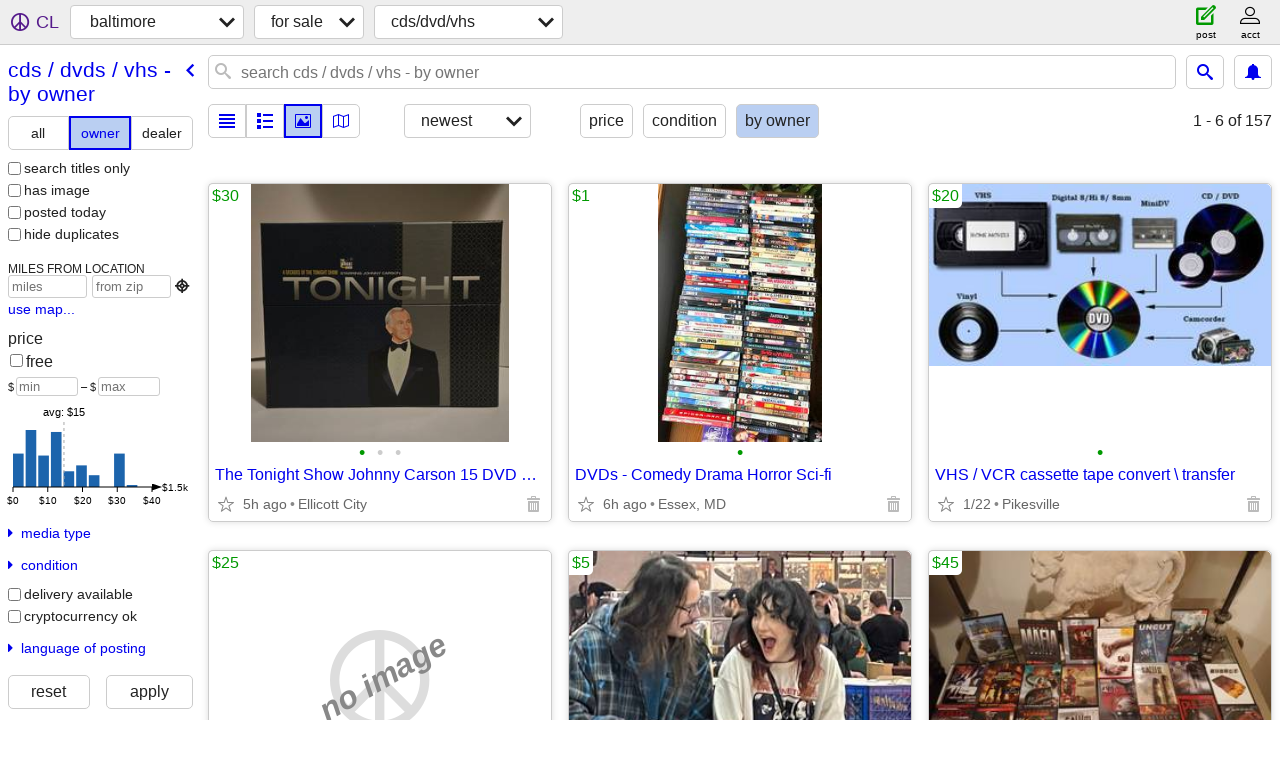

--- FILE ---
content_type: text/html; charset=utf-8
request_url: https://baltimore.craigslist.org/search/ema?purveyor=owner
body_size: 24783
content:
<!DOCTYPE html>
<html>
<head>
    
	<meta charset="UTF-8">
	<meta http-equiv="X-UA-Compatible" content="IE=Edge">
	<meta name="viewport" content="width=device-width,initial-scale=1">
	<meta property="og:site_name" content="craigslist">
	<meta name="twitter:card" content="preview">
	<meta property="og:title" content="baltimore cds / dvds / vhs for sale by owner - craigslist">
	<meta name="description" content="baltimore cds / dvds / vhs for sale by owner - craigslist">
	<meta property="og:description" content="baltimore cds / dvds / vhs for sale by owner - craigslist">
	<meta property="og:url" content="https://baltimore.craigslist.org/search/ema?purveyor=owner">
	<title>baltimore cds / dvds / vhs for sale by owner - craigslist</title>
	<link rel="canonical" href="https://baltimore.craigslist.org/search/ema?purveyor=owner">
	<link rel="alternate" href="https://baltimore.craigslist.org/search/ema?purveyor=owner" hreflang="x-default">



    <link rel="icon" href="/favicon.ico" id="favicon" />

<script type="application/ld+json" id="ld_searchpage_data" >
    {"@type":"SearchResultsPage","breadcrumb":{"@context":"https://schema.org","itemListElement":[{"position":1,"item":"https://baltimore.craigslist.org","@type":"ListItem","name":"baltimore.craigslist.org"},{"position":2,"item":"https://baltimore.craigslist.org/search/sss","@type":"ListItem","name":"for sale"},{"name":"cds / dvds / vhs - by owner","position":3,"item":"https://baltimore.craigslist.org/search/ema?purveyor=owner","@type":"ListItem"}],"@type":"BreadcrumbList"},"description":"Cds / Dvds / Vhs For Sale By Owner in Baltimore, MD","@context":"https://schema.org"}
</script>


<script type="application/ld+json" id="ld_searchpage_results" >
    {"@context":"https://schema.org","itemListElement":[{"@type":"ListItem","position":"0","item":{"image":["https://images.craigslist.org/01212_cGtXFrAS4SO_0t20t2_600x450.jpg","https://images.craigslist.org/00l0l_96eSL7pchLd_0t20t2_600x450.jpg","https://images.craigslist.org/00o0o_2B3aF6atbYN_0t20t2_600x450.jpg"],"description":"","@type":"Product","name":"The Tonight Show Johnny Carson 15 DVD Boxed Set","offers":{"priceCurrency":"USD","price":"30.00","availableAtOrFrom":{"@type":"Place","geo":{"longitude":-76.8614029928716,"latitude":39.2726008104145,"@type":"GeoCoordinates"},"address":{"addressRegion":"MD","streetAddress":"","@type":"PostalAddress","addressCountry":"","postalCode":"","addressLocality":"Ellicott City"}},"@type":"Offer"},"@context":"http://schema.org"}},{"item":{"image":["https://images.craigslist.org/01717_gALDOptk1rwz_07m0bC_600x450.jpg"],"description":"","@type":"Product","name":"DVDs - Comedy Drama Horror Sci-fi","offers":{"price":"1.00","availableAtOrFrom":{"address":{"addressCountry":"","addressLocality":"Essex","postalCode":"","@type":"PostalAddress","addressRegion":"MD","streetAddress":""},"geo":{"@type":"GeoCoordinates","latitude":39.3003073305121,"longitude":-76.4383681992264},"@type":"Place"},"priceCurrency":"USD","@type":"Offer"},"@context":"http://schema.org"},"position":"1","@type":"ListItem"},{"item":{"@context":"http://schema.org","offers":{"@type":"Offer","availableAtOrFrom":{"address":{"addressLocality":"Pikesville","postalCode":"","addressCountry":"","@type":"PostalAddress","streetAddress":"","addressRegion":"MD"},"geo":{"longitude":-76.7093657771528,"latitude":39.3887685763288,"@type":"GeoCoordinates"},"@type":"Place"},"price":"20.00","priceCurrency":"USD"},"name":"VHS / VCR cassette tape convert \\ transfer","@type":"Product","description":"","image":["https://images.craigslist.org/01515_eimwh7SmTqJ_0cO06Q_600x450.jpg"]},"position":"2","@type":"ListItem"},{"@type":"ListItem","position":"3","item":{"@context":"http://schema.org","offers":{"@type":"Offer","availableAtOrFrom":{"@type":"Place","geo":{"longitude":-76.6038023141102,"latitude":39.4072000556394,"@type":"GeoCoordinates"},"address":{"@type":"PostalAddress","streetAddress":"","addressRegion":"MD","addressCountry":"","addressLocality":"Towson","postalCode":""}},"price":"5.00","priceCurrency":"USD"},"name":"VINYL RULES! The Towson Record Riot @The Recher Sun March 1st","@type":"Product","description":"","image":["https://images.craigslist.org/00909_2FvX1ljviwq_0ww0oo_600x450.jpg","https://images.craigslist.org/00y0y_7F9DDj0Sy9N_0t20CI_600x450.jpg","https://images.craigslist.org/00s0s_h7DFEeOVaKy_0CI0t2_600x450.jpg"]}},{"position":"4","item":{"@type":"Product","image":["https://images.craigslist.org/00Q0Q_ebiaCrx4KBx_0fu0bC_600x450.jpg","https://images.craigslist.org/00Q0Q_ebiaCrx4KBx_0fu0bC_600x450.jpg","https://images.craigslist.org/00808_jD7RlDcrWN0_0fu0bC_600x450.jpg","https://images.craigslist.org/00l0l_io2GLVe8zN2_0CI0t2_600x450.jpg","https://images.craigslist.org/00c0c_hzq0xsiebUt_0CI0t2_600x450.jpg","https://images.craigslist.org/00W0W_8v71i6eSCZx_0CI0t2_600x450.jpg","https://images.craigslist.org/00B0B_6Mph5hRv8u6_0CI0t2_600x450.jpg","https://images.craigslist.org/00808_lJi7J52XWk1_0CI0t2_600x450.jpg","https://images.craigslist.org/00i0i_7IBUOIqTiFH_0CI0t2_600x450.jpg","https://images.craigslist.org/00u0u_3W6g0NJTGOP_0CI0t2_600x450.jpg","https://images.craigslist.org/00Z0Z_4siCK95EJvb_0CI0t2_600x450.jpg","https://images.craigslist.org/00E0E_ewWE4Qwurik_0fu0bC_600x450.jpg"],"description":"","@context":"http://schema.org","name":"Horror 3 Different sets $45 Each or $125 for entire lot Great Cond!~","offers":{"price":"45.00","availableAtOrFrom":{"address":{"@type":"PostalAddress","addressRegion":"MD","streetAddress":"","addressCountry":"","addressLocality":"Kingsville","postalCode":""},"geo":{"longitude":-76.414701604542,"latitude":39.4558000546931,"@type":"GeoCoordinates"},"@type":"Place"},"priceCurrency":"USD","@type":"Offer"}},"@type":"ListItem"},{"@type":"ListItem","item":{"@context":"http://schema.org","offers":{"availableAtOrFrom":{"geo":{"longitude":-76.4871016974464,"latitude":39.3914018903551,"@type":"GeoCoordinates"},"@type":"Place","address":{"@type":"PostalAddress","streetAddress":"","addressRegion":"MD","addressCountry":"","addressLocality":"Nottingham","postalCode":""}},"price":"40.00","priceCurrency":"USD","@type":"Offer"},"name":"Nirvana","@type":"Product","description":"","image":["https://images.craigslist.org/00Y0Y_hhG6Swe0FnB_0CI0t2_600x450.jpg","https://images.craigslist.org/00303_bSEtTS4ml5T_0xl0t2_600x450.jpg","https://images.craigslist.org/00m0m_dGaBeochs07_0y50t2_600x450.jpg","https://images.craigslist.org/00X0X_a03l2znFSn6_0o50t2_600x450.jpg","https://images.craigslist.org/01010_jN6gXQBQnzl_0ne0t2_600x450.jpg","https://images.craigslist.org/00L0L_kOWpw1gSR7A_0zO0t2_600x450.jpg","https://images.craigslist.org/00Q0Q_g1qJFrOHglq_0CI0iU_600x450.jpg","https://images.craigslist.org/00N0N_9FGb6hpVeDq_0h80t2_600x450.jpg","https://images.craigslist.org/00z0z_kyb26jjJLnw_0CI0l1_600x450.jpg","https://images.craigslist.org/01212_3OzqW4BxKaW_0CI0jf_600x450.jpg","https://images.craigslist.org/00T0T_7L9uhQw8TtL_0CI0k3_600x450.jpg"]},"position":"5"},{"@type":"ListItem","item":{"@type":"Product","image":["https://images.craigslist.org/00Q0Q_ibAz6drs5LB_0nH0hM_600x450.jpg"],"description":"","@context":"http://schema.org","name":"HUGE Vinyl Record Sale (Sunday 1.25) ~ $1 & up","offers":{"@type":"Offer","price":"1.00","availableAtOrFrom":{"address":{"addressCountry":"","postalCode":"","addressLocality":"Baltimore","addressRegion":"MD","streetAddress":"","@type":"PostalAddress"},"@type":"Place","geo":{"@type":"GeoCoordinates","latitude":39.3247187703302,"longitude":-76.6110462195137}},"priceCurrency":"USD"}},"position":"6"},{"@type":"ListItem","position":"7","item":{"description":"","image":["https://images.craigslist.org/00n0n_5gD2lAREeAF_0lM0t2_600x450.jpg","https://images.craigslist.org/00l0l_9AhlJ7A8v0x_0lM0t2_600x450.jpg"],"@type":"Product","offers":{"price":"15.00","availableAtOrFrom":{"address":{"streetAddress":"","addressRegion":"MD","@type":"PostalAddress","addressCountry":"","postalCode":"","addressLocality":"Pasadena"},"@type":"Place","geo":{"longitude":-76.4880029600581,"latitude":39.1239996225929,"@type":"GeoCoordinates"}},"priceCurrency":"USD","@type":"Offer"},"name":"NEW BACK TO THE FUTURE 25TH ANNIVERSARY TRILOGY - ALL 3 MOVIES NEVER O","@context":"http://schema.org"}},{"position":"8","item":{"description":"","image":["https://images.craigslist.org/00t0t_1nZRaum62HM_0mS0si_600x450.jpg","https://images.craigslist.org/00v0v_d5GUULEchHg_0oM0oO_600x450.jpg","https://images.craigslist.org/00w0w_abv3iWEWgUV_0sB0j8_600x450.jpg","https://images.craigslist.org/00909_eayJHcJwXYY_0lM0t2_600x450.jpg","https://images.craigslist.org/00D0D_g91ndcdgBTc_0lM0t2_600x450.jpg","https://images.craigslist.org/00Y0Y_f5huoCF8CR6_0lM0t2_600x450.jpg","https://images.craigslist.org/00a0a_4qP1dBWsk2c_0lM0t2_600x450.jpg","https://images.craigslist.org/00w0w_jUzqf0hQbea_0lM0t2_600x450.jpg"],"@type":"Product","offers":{"availableAtOrFrom":{"@type":"Place","geo":{"@type":"GeoCoordinates","latitude":39.1239996225929,"longitude":-76.4880029600581},"address":{"postalCode":"","addressLocality":"Pasadena","addressCountry":"","addressRegion":"MD","streetAddress":"","@type":"PostalAddress"}},"price":"10.00","priceCurrency":"USD","@type":"Offer"},"name":"RUDOLPH, FROSTY, SANTA COMING TO TOWN, FROSTY RETURNS, LITTLE DRUMMERB","@context":"http://schema.org"},"@type":"ListItem"},{"position":"9","item":{"@type":"Product","description":"","image":["https://images.craigslist.org/00G0G_5Z9MlvvbEFI_0oo0ww_600x450.jpg","https://images.craigslist.org/00G0G_4kHjQZpT0va_0oo0ww_600x450.jpg","https://images.craigslist.org/00y0y_9rNQd1JPBl0_0oo0ww_600x450.jpg","https://images.craigslist.org/00i0i_428agLIkpkU_0oo0ww_600x450.jpg"],"@context":"http://schema.org","offers":{"@type":"Offer","availableAtOrFrom":{"@type":"Place","geo":{"latitude":39.3015643999146,"@type":"GeoCoordinates","longitude":-76.6143550507804},"address":{"@type":"PostalAddress","streetAddress":"","addressRegion":"MD","addressCountry":"","addressLocality":"Baltimore","postalCode":""}},"price":"5.00","priceCurrency":"USD"},"name":"2 New Celine Dion CD'S Christmas & A NEW DAY  HAS  COME"},"@type":"ListItem"},{"@type":"ListItem","item":{"@context":"http://schema.org","offers":{"availableAtOrFrom":{"address":{"addressCountry":"","addressLocality":"Perry Point","postalCode":"","@type":"PostalAddress","streetAddress":"","addressRegion":"MD"},"geo":{"@type":"GeoCoordinates","latitude":39.5648986673315,"longitude":-76.0591973355007},"@type":"Place"},"price":"5.00","priceCurrency":"USD","@type":"Offer"},"name":"Skateboarding DVD - Lords of Dogtown","@type":"Product","description":"","image":["https://images.craigslist.org/00E0E_2lEiO0F2YHa_0bC0fu_600x450.jpg","https://images.craigslist.org/00n0n_6HaTROcQCbc_0bC0fu_600x450.jpg"]},"position":"10"},{"item":{"name":"TobyMac Moving Pictures DVD (2010)11 Moving Pictures Made to Move You","offers":{"priceCurrency":"USD","price":"10.00","availableAtOrFrom":{"@type":"Place","geo":{"longitude":-76.0591973355007,"latitude":39.5648986673315,"@type":"GeoCoordinates"},"address":{"postalCode":"","addressLocality":"Perry Point","addressCountry":"","addressRegion":"MD","streetAddress":"","@type":"PostalAddress"}},"@type":"Offer"},"@context":"http://schema.org","image":["https://images.craigslist.org/00o0o_kAGbhEoz5ig_0mD0t2_600x450.jpg","https://images.craigslist.org/00707_fr2nunCHWqa_0lM0t2_600x450.jpg"],"description":"","@type":"Product"},"position":"11","@type":"ListItem"},{"item":{"@context":"http://schema.org","offers":{"@type":"Offer","price":"5.00","availableAtOrFrom":{"geo":{"longitude":-76.0591973355007,"@type":"GeoCoordinates","latitude":39.5648986673315},"@type":"Place","address":{"@type":"PostalAddress","streetAddress":"","addressRegion":"MD","addressCountry":"","addressLocality":"Perry Point","postalCode":""}},"priceCurrency":"USD"},"name":"Good Charlotte Video Collection","@type":"Product","description":"","image":["https://images.craigslist.org/00q0q_5iho1CDxsS2_0t20CI_600x450.jpg","https://images.craigslist.org/00000_l4CZ0XJMoNS_0t20CI_600x450.jpg"]},"position":"12","@type":"ListItem"},{"position":"13","item":{"name":"Rod Stewart Storyteller CD Collection & Booklet","offers":{"@type":"Offer","price":"10.00","availableAtOrFrom":{"@type":"Place","geo":{"longitude":-76.0591973355007,"latitude":39.5648986673315,"@type":"GeoCoordinates"},"address":{"addressCountry":"","postalCode":"","addressLocality":"Perry Point","streetAddress":"","addressRegion":"MD","@type":"PostalAddress"}},"priceCurrency":"USD"},"@context":"http://schema.org","image":["https://images.craigslist.org/01717_i0vD7UZqcAO_0tk0t2_600x450.jpg","https://images.craigslist.org/00s0s_zH7SVhGXXF_0t20CI_600x450.jpg"],"description":"","@type":"Product"},"@type":"ListItem"},{"@type":"ListItem","item":{"image":["https://images.craigslist.org/00t0t_bagH6bpu5Pe_0CI0pX_600x450.jpg","https://images.craigslist.org/00707_bTIKlia58F_0zk0t2_600x450.jpg","https://images.craigslist.org/00J0J_6UlPhLDq7I9_0wO0t2_600x450.jpg","https://images.craigslist.org/01212_3705SmvaaqS_0CI0pO_600x450.jpg","https://images.craigslist.org/00o0o_hGDKKPtoWQA_0CI0pe_600x450.jpg","https://images.craigslist.org/00e0e_8nGZoXmA075_0CI0oP_600x450.jpg","https://images.craigslist.org/00z0z_6ubwBrB6Zfy_0CI0ov_600x450.jpg","https://images.craigslist.org/00l0l_hVhmbhkKA9D_0CI0pO_600x450.jpg"],"description":"","@type":"Product","name":"Media player","offers":{"@type":"Offer","availableAtOrFrom":{"@type":"Place","geo":{"longitude":-76.9806991083471,"latitude":39.5641985129059,"@type":"GeoCoordinates"},"address":{"addressCountry":"","postalCode":"","addressLocality":"Westminster","addressRegion":"MD","streetAddress":"","@type":"PostalAddress"}},"price":"25.00","priceCurrency":"USD"},"@context":"http://schema.org"},"position":"14"},{"item":{"@type":"Product","description":"","image":["https://images.craigslist.org/00202_fbKwqh0Duxe_0CI0pO_600x450.jpg","https://images.craigslist.org/00E0E_4XRhHoNgD9Y_0CI0pO_600x450.jpg","https://images.craigslist.org/00808_f2rIAkxUot3_0jm0t2_600x450.jpg","https://images.craigslist.org/00303_1eY3Ni5KiWn_0CI0pO_600x450.jpg"],"@context":"http://schema.org","offers":{"@type":"Offer","availableAtOrFrom":{"geo":{"@type":"GeoCoordinates","latitude":39.5641985129059,"longitude":-76.9806991083471},"@type":"Place","address":{"@type":"PostalAddress","addressRegion":"MD","streetAddress":"","addressLocality":"Westminster","postalCode":"","addressCountry":""}},"price":"10.00","priceCurrency":"USD"},"name":"Home movie Projector Cable - 25 ft"},"position":"15","@type":"ListItem"},{"item":{"@type":"Product","image":["https://images.craigslist.org/00T0T_9Nj05X1x5PG_09B0bC_600x450.jpg","https://images.craigslist.org/00505_h89bdK6lbfT_09i0bC_600x450.jpg","https://images.craigslist.org/00K0K_f0Kh8cm9Qp8_08O0bC_600x450.jpg","https://images.craigslist.org/00909_2MMPG9JnMDA_08S0bC_600x450.jpg","https://images.craigslist.org/00808_tvfLZyf0Xl_08C0bC_600x450.jpg","https://images.craigslist.org/00E0E_bzryRnWimT7_0920bC_600x450.jpg","https://images.craigslist.org/00G0G_23nY4MD2Loq_09e0bC_600x450.jpg","https://images.craigslist.org/00w0w_gJK2cywRphi_08S0bC_600x450.jpg","https://images.craigslist.org/00X0X_aKvXiaUUoRk_08R0bC_600x450.jpg","https://images.craigslist.org/00m0m_2LWxH1VpFAl_0970bC_600x450.jpg","https://images.craigslist.org/00y0y_8XbFC9NJSMo_08n0bC_600x450.jpg","https://images.craigslist.org/01515_7uluwBZJUUg_08Z0bC_600x450.jpg","https://images.craigslist.org/01111_dn2Gqsdw2qn_08C0bC_600x450.jpg","https://images.craigslist.org/00000_gZgjW6Gixvm_08A0bC_600x450.jpg","https://images.craigslist.org/00E0E_lYA6xnIHOcq_08w0bC_600x450.jpg","https://images.craigslist.org/00M0M_bzidElqkp9_08k0bC_600x450.jpg","https://images.craigslist.org/00L0L_fDn2ii2LwmX_08x0bC_600x450.jpg","https://images.craigslist.org/00s0s_dF08BA1JJUx_08E0bC_600x450.jpg"],"description":"","@context":"http://schema.org","name":"New DVDs","offers":{"@type":"Offer","price":"5.00","availableAtOrFrom":{"address":{"postalCode":"","addressLocality":"Essex","addressCountry":"","streetAddress":"","addressRegion":"MD","@type":"PostalAddress"},"geo":{"@type":"GeoCoordinates","latitude":39.3003073305121,"longitude":-76.4383681992264},"@type":"Place"},"priceCurrency":"USD"}},"position":"16","@type":"ListItem"},{"@type":"ListItem","item":{"@context":"http://schema.org","offers":{"price":"5.00","availableAtOrFrom":{"@type":"Place","geo":{"latitude":39.3646991923144,"@type":"GeoCoordinates","longitude":-76.5510002425872},"address":{"addressCountry":"","postalCode":"","addressLocality":"Baltimore","addressRegion":"MD","streetAddress":"","@type":"PostalAddress"}},"priceCurrency":"USD","@type":"Offer"},"name":"NEW & SEALED Ninja Assassin (2009) DVD Widescreen – Action Martial Arts Thrill","@type":"Product","description":"","image":["https://images.craigslist.org/00u0u_eCzGPSS32sK_0CI0gz_600x450.jpg","https://images.craigslist.org/00y0y_dTsGY6wSeBi_0CI0Cb_600x450.jpg"]},"position":"17"},{"@type":"ListItem","position":"18","item":{"@context":"http://schema.org","name":"NEW & SEALED Chasing Liberty (2004) DVD Widescreen – Mandy Moore Romantic Come","offers":{"priceCurrency":"USD","availableAtOrFrom":{"geo":{"@type":"GeoCoordinates","latitude":39.3646991923144,"longitude":-76.5510002425872},"@type":"Place","address":{"addressCountry":"","addressLocality":"Baltimore","postalCode":"","@type":"PostalAddress","addressRegion":"MD","streetAddress":""}},"price":"5.00","@type":"Offer"},"@type":"Product","image":["https://images.craigslist.org/00k0k_cmRI5jhO4Sp_0A30CI_600x450.jpg","https://images.craigslist.org/00J0J_4ApEU7LGU1g_0CI0or_600x450.jpg","https://images.craigslist.org/00l0l_kFxcx7LkUSn_0AD0CI_600x450.jpg"],"description":""}},{"@type":"ListItem","item":{"image":["https://images.craigslist.org/00L0L_fcN0M3ljVGG_0zY0CI_600x450.jpg","https://images.craigslist.org/00X0X_4oHNN16bK9t_0z90CI_600x450.jpg","https://images.craigslist.org/00L0L_k1HMjigCW2E_0CI0kR_600x450.jpg"],"description":"","@type":"Product","name":"NEW & SEALED You’ve Got Mail (1998) DVD – Tom Hanks & Meg Ryan Romantic Come","offers":{"priceCurrency":"USD","availableAtOrFrom":{"@type":"Place","geo":{"longitude":-76.5510002425872,"latitude":39.3646991923144,"@type":"GeoCoordinates"},"address":{"@type":"PostalAddress","streetAddress":"","addressRegion":"MD","addressCountry":"","addressLocality":"Baltimore","postalCode":""}},"price":"5.00","@type":"Offer"},"@context":"http://schema.org"},"position":"19"},{"position":"20","item":{"image":["https://images.craigslist.org/00h0h_l7QxZdwhuMD_0yj0CI_600x450.jpg","https://images.craigslist.org/00M0M_Szf8l2vgCo_0y10CI_600x450.jpg","https://images.craigslist.org/00O0O_1ynS6Bu4Zb7_0CI0om_600x450.jpg"],"description":"","@type":"Product","name":"NEW & SEALED Con Man (2018) DVD – James Caan, Ving Rhames, Crime Drama","offers":{"price":"10.00","availableAtOrFrom":{"address":{"addressCountry":"","addressLocality":"Baltimore","postalCode":"","@type":"PostalAddress","streetAddress":"","addressRegion":"MD"},"@type":"Place","geo":{"@type":"GeoCoordinates","latitude":39.3646991923144,"longitude":-76.5510002425872}},"priceCurrency":"USD","@type":"Offer"},"@context":"http://schema.org"},"@type":"ListItem"},{"@type":"ListItem","item":{"@context":"http://schema.org","name":"NEW & SEALED Bloodfight DVD – Bolo Yeung Classic Martial Arts Action Film","offers":{"@type":"Offer","price":"5.00","availableAtOrFrom":{"geo":{"latitude":39.3646991923144,"@type":"GeoCoordinates","longitude":-76.5510002425872},"@type":"Place","address":{"streetAddress":"","addressRegion":"MD","@type":"PostalAddress","addressCountry":"","postalCode":"","addressLocality":"Baltimore"}},"priceCurrency":"USD"},"@type":"Product","image":["https://images.craigslist.org/00X0X_1ksluLCsqJz_0CI0C3_600x450.jpg","https://images.craigslist.org/00z0z_2w9qCYRGFN1_0yt0CI_600x450.jpg","https://images.craigslist.org/00101_jsaNspyiYme_0CI0nf_600x450.jpg"],"description":""},"position":"21"},{"position":"22","item":{"@context":"http://schema.org","offers":{"@type":"Offer","price":"10.00","availableAtOrFrom":{"address":{"addressCountry":"","postalCode":"","addressLocality":"Baltimore","streetAddress":"","addressRegion":"MD","@type":"PostalAddress"},"geo":{"longitude":-76.5510002425872,"@type":"GeoCoordinates","latitude":39.3646991923144},"@type":"Place"},"priceCurrency":"USD"},"name":"Fast & Furious 6 Extended Edition Blu-ray + DVD","@type":"Product","description":"","image":["https://images.craigslist.org/00o0o_7gaOn33uKJG_0CI0zp_600x450.jpg","https://images.craigslist.org/00A0A_ji0t0VOJybw_0zD0CI_600x450.jpg","https://images.craigslist.org/01515_aCfBVD71x6k_0CI0m7_600x450.jpg","https://images.craigslist.org/00J0J_l2oDQTeEVVm_0CI0hY_600x450.jpg"]},"@type":"ListItem"},{"item":{"image":["https://images.craigslist.org/00o0o_cQCCdH5EleS_0xe0CI_600x450.jpg","https://images.craigslist.org/00Z0Z_jI6xKvhL4j3_0C00CI_600x450.jpg","https://images.craigslist.org/00V0V_4gKK23kC58p_0CI0jT_600x450.jpg"],"description":"","@type":"Product","name":"NEW & SEALED Bridget Jones’s Diary Collector’s Series DVD – Romantic Comed","offers":{"priceCurrency":"USD","availableAtOrFrom":{"address":{"@type":"PostalAddress","addressRegion":"MD","streetAddress":"","addressLocality":"Baltimore","postalCode":"","addressCountry":""},"geo":{"@type":"GeoCoordinates","latitude":39.3646991923144,"longitude":-76.5510002425872},"@type":"Place"},"price":"5.00","@type":"Offer"},"@context":"http://schema.org"},"position":"23","@type":"ListItem"},{"position":"24","item":{"@type":"Product","description":"","image":["https://images.craigslist.org/00j0j_3AtsJllBHwO_0BV0CI_600x450.jpg","https://images.craigslist.org/00t0t_dzNOZIt5dws_0CI0mR_600x450.jpg","https://images.craigslist.org/00d0d_bY8WsTW23yH_0xe0CI_600x450.jpg"],"@context":"http://schema.org","offers":{"@type":"Offer","availableAtOrFrom":{"@type":"Place","geo":{"longitude":-76.5510002425872,"latitude":39.3646991923144,"@type":"GeoCoordinates"},"address":{"addressLocality":"Baltimore","postalCode":"","addressCountry":"","@type":"PostalAddress","streetAddress":"","addressRegion":"MD"}},"price":"10.00","priceCurrency":"USD"},"name":"NEW & SEALED 24 Season One DVD Box Set – Kiefer Sutherland TV Series"},"@type":"ListItem"},{"@type":"ListItem","item":{"image":["https://images.craigslist.org/00i0i_6hQAagW1nBk_0y10CI_600x450.jpg","https://images.craigslist.org/00S0S_3DwKWg8UQon_0w10CI_600x450.jpg","https://images.craigslist.org/01515_4kp7e2ZexOY_0CI0mE_600x450.jpg"],"description":"","@type":"Product","name":"NEW & SEALED The Love Punch DVD – Pierce Brosnan & Emma Thompson Romantic Come","offers":{"priceCurrency":"USD","availableAtOrFrom":{"address":{"postalCode":"","addressLocality":"Baltimore","addressCountry":"","addressRegion":"MD","streetAddress":"","@type":"PostalAddress"},"@type":"Place","geo":{"@type":"GeoCoordinates","latitude":39.3646991923144,"longitude":-76.5510002425872}},"price":"5.00","@type":"Offer"},"@context":"http://schema.org"},"position":"25"},{"item":{"@context":"http://schema.org","offers":{"price":"5.00","availableAtOrFrom":{"address":{"@type":"PostalAddress","streetAddress":"","addressRegion":"MD","addressLocality":"Baltimore","postalCode":"","addressCountry":""},"@type":"Place","geo":{"longitude":-76.5510002425872,"@type":"GeoCoordinates","latitude":39.3646991923144}},"priceCurrency":"USD","@type":"Offer"},"name":"NEW & SEALED Music and Lyrics (2007) DVD Widescreen – Hugh Grant & Drew Barrym","@type":"Product","description":"","image":["https://images.craigslist.org/00e0e_8ghQmMUAPgI_0Bd0CI_600x450.jpg","https://images.craigslist.org/00L0L_1qRZDszGRN3_0Bv0CI_600x450.jpg","https://images.craigslist.org/00a0a_3SztodLzXNq_0CI0rZ_600x450.jpg"]},"position":"26","@type":"ListItem"},{"@type":"ListItem","position":"27","item":{"image":["https://images.craigslist.org/00L0L_dD972jCsyER_0CI0v3_600x450.jpg","https://images.craigslist.org/00z0z_9dWDQYun9Qm_0CI0hC_600x450.jpg","https://images.craigslist.org/00505_6D7BDSwMND9_0dv0CI_600x450.jpg"],"description":"","@type":"Product","name":"NEW & SEALED Lord of War (2005) DVD Widescreen – Nicolas Cage, Jared Leto, Eth","offers":{"@type":"Offer","priceCurrency":"USD","availableAtOrFrom":{"geo":{"latitude":39.3646991923144,"@type":"GeoCoordinates","longitude":-76.5510002425872},"@type":"Place","address":{"addressCountry":"","postalCode":"","addressLocality":"Baltimore","streetAddress":"","addressRegion":"MD","@type":"PostalAddress"}},"price":"5.00"},"@context":"http://schema.org"}},{"@type":"ListItem","position":"28","item":{"@type":"Product","description":"","image":["https://images.craigslist.org/00P0P_eGAdK0OehA8_0CI0pQ_600x450.jpg","https://images.craigslist.org/00c0c_alAlyhZbAFi_0CI0rD_600x450.jpg","https://images.craigslist.org/00808_4mWFZ5KSZ4i_0CI0ml_600x450.jpg"],"@context":"http://schema.org","offers":{"priceCurrency":"USD","availableAtOrFrom":{"address":{"@type":"PostalAddress","addressRegion":"MD","streetAddress":"","addressCountry":"","addressLocality":"Baltimore","postalCode":""},"geo":{"longitude":-76.5510002425872,"latitude":39.3646991923144,"@type":"GeoCoordinates"},"@type":"Place"},"price":"5.00","@type":"Offer"},"name":"Almighty (2003) DVD Widescreen – Jim Carrey Comedy"}},{"@type":"ListItem","item":{"offers":{"@type":"Offer","priceCurrency":"USD","availableAtOrFrom":{"@type":"Place","geo":{"@type":"GeoCoordinates","latitude":39.3646991923144,"longitude":-76.5510002425872},"address":{"addressLocality":"Baltimore","postalCode":"","addressCountry":"","@type":"PostalAddress","addressRegion":"MD","streetAddress":""}},"price":"5.00"},"name":"NEW & SEALED Journey to Never Land (2007) DVD – Peter Pan & Tinker Bell Bonus ","@context":"http://schema.org","description":"","image":["https://images.craigslist.org/00Q0Q_1ItBHzuHJg7_0CI0xW_600x450.jpg","https://images.craigslist.org/00T0T_7UxkLFTjaUz_0CI0AD_600x450.jpg","https://images.craigslist.org/00F0F_bSFjEUjBRTy_0CI0oM_600x450.jpg"],"@type":"Product"},"position":"29"},{"@type":"ListItem","position":"30","item":{"image":["https://images.craigslist.org/00m0m_4DBaIFIOzoC_0CI0yT_600x450.jpg","https://images.craigslist.org/00I0I_7YxyF3Iinya_0CI0kk_600x450.jpg","https://images.craigslist.org/00g0g_4IPwyylLkII_0CI0yR_600x450.jpg"],"description":"","@type":"Product","name":"NEW & SEALED Suicide Squad Extended Cut Blu-ray + DVD + Digital HD","offers":{"availableAtOrFrom":{"@type":"Place","geo":{"longitude":-76.5510002425872,"latitude":39.3646991923144,"@type":"GeoCoordinates"},"address":{"addressLocality":"Baltimore","postalCode":"","addressCountry":"","@type":"PostalAddress","streetAddress":"","addressRegion":"MD"}},"price":"5.00","priceCurrency":"USD","@type":"Offer"},"@context":"http://schema.org"}},{"@type":"ListItem","item":{"@type":"Product","image":["https://images.craigslist.org/00j0j_grLKlo2sGs_0Ak0CI_600x450.jpg","https://images.craigslist.org/00l0l_bCQUjMcpPkb_0AQ0CI_600x450.jpg","https://images.craigslist.org/00o0o_fH7oPxcwhuH_0CI0lH_600x450.jpg"],"description":"","@context":"http://schema.org","name":"NEW & SEALED Denise Austin: Hit the Spot Pilates DVD – Targeted Abs, Hips, Thi","offers":{"price":"5.00","availableAtOrFrom":{"address":{"postalCode":"","addressLocality":"Baltimore","addressCountry":"","addressRegion":"MD","streetAddress":"","@type":"PostalAddress"},"geo":{"longitude":-76.5510002425872,"latitude":39.3646991923144,"@type":"GeoCoordinates"},"@type":"Place"},"priceCurrency":"USD","@type":"Offer"}},"position":"31"},{"position":"32","item":{"description":"","image":["https://images.craigslist.org/00H0H_582fVg7rhxv_0MM132_600x450.jpg"],"@type":"Product","offers":{"@type":"Offer","availableAtOrFrom":{"address":{"addressLocality":"","postalCode":"","addressCountry":"","@type":"PostalAddress","streetAddress":"","addressRegion":""},"geo":{"longitude":-76.596999586209,"@type":"GeoCoordinates","latitude":39.7720005649061},"@type":"Place"},"price":"15.00","priceCurrency":"USD"},"name":"2 VINTAGE BROWN FAUX LEATHER BRIEFCASE STYLE RECORD CARRYING CASES FS!","@context":"http://schema.org"},"@type":"ListItem"},{"item":{"@context":"http://schema.org","name":"Action Drama","offers":{"@type":"Offer","price":"40.00","availableAtOrFrom":{"address":{"addressCountry":"","addressLocality":"Pasadena","postalCode":"","@type":"PostalAddress","streetAddress":"","addressRegion":"MD"},"@type":"Place","geo":{"@type":"GeoCoordinates","latitude":39.1239996225929,"longitude":-76.4880029600581}},"priceCurrency":"USD"},"@type":"Product","image":["https://images.craigslist.org/00n0n_3oHRkAL6j40_0uY0Fi_600x450.jpg","https://images.craigslist.org/01616_gcIxytCVQ7b_0uY0Fi_600x450.jpg","https://images.craigslist.org/00h0h_7gQTXZnBxQr_0uY0Fi_600x450.jpg"],"description":""},"position":"33","@type":"ListItem"},{"@type":"ListItem","position":"34","item":{"@type":"Product","image":["https://images.craigslist.org/00808_78Ax33Ld8HV_0uY0Fi_600x450.jpg"],"description":"","@context":"http://schema.org","name":"War","offers":{"priceCurrency":"USD","availableAtOrFrom":{"address":{"addressCountry":"","postalCode":"","addressLocality":"Pasadena","addressRegion":"MD","streetAddress":"","@type":"PostalAddress"},"@type":"Place","geo":{"longitude":-76.4880029600581,"@type":"GeoCoordinates","latitude":39.1239996225929}},"price":"30.00","@type":"Offer"}}},{"position":"35","item":{"@context":"http://schema.org","offers":{"@type":"Offer","price":"30.00","availableAtOrFrom":{"address":{"addressRegion":"MD","streetAddress":"","@type":"PostalAddress","postalCode":"","addressLocality":"Pasadena","addressCountry":""},"@type":"Place","geo":{"longitude":-76.4880029600581,"@type":"GeoCoordinates","latitude":39.1239996225929}},"priceCurrency":"USD"},"name":"Star Wars Spiderman X Men &King Kong","@type":"Product","description":"","image":["https://images.craigslist.org/00X0X_L4CryUqCFR_0uY0Fi_600x450.jpg","https://images.craigslist.org/00e0e_9jJcLQg2zWp_0uY0Fi_600x450.jpg"]},"@type":"ListItem"},{"@type":"ListItem","item":{"@type":"Product","description":"","image":["https://images.craigslist.org/00E0E_i0mH5R4OPmf_0uY0Fi_600x450.jpg","https://images.craigslist.org/01616_2YFXuY7fK1E_0uY0Fi_600x450.jpg","https://images.craigslist.org/00j0j_2R2lGXwdF7x_0uY0Fi_600x450.jpg"],"@context":"http://schema.org","offers":{"@type":"Offer","availableAtOrFrom":{"address":{"@type":"PostalAddress","addressRegion":"MD","streetAddress":"","addressLocality":"Pasadena","postalCode":"","addressCountry":""},"geo":{"latitude":39.1239996225929,"@type":"GeoCoordinates","longitude":-76.4880029600581},"@type":"Place"},"price":"40.00","priceCurrency":"USD"},"name":"Comedy"},"position":"36"},{"@type":"ListItem","position":"37","item":{"@context":"http://schema.org","offers":{"@type":"Offer","priceCurrency":"USD","price":"40.00","availableAtOrFrom":{"address":{"@type":"PostalAddress","streetAddress":"","addressRegion":"MD","addressLocality":"Pasadena","postalCode":"","addressCountry":""},"geo":{"@type":"GeoCoordinates","latitude":39.1239996225929,"longitude":-76.4880029600581},"@type":"Place"}},"name":"Romance Love Hallmark","@type":"Product","description":"","image":["https://images.craigslist.org/00w0w_eeSWe48PLYW_0uY0Fi_600x450.jpg","https://images.craigslist.org/00p0p_a1clMMTeedl_0uY0Fi_600x450.jpg","https://images.craigslist.org/00I0I_eKKOaDDcWll_0uY0Fi_600x450.jpg"]}},{"position":"38","item":{"image":["https://images.craigslist.org/00X0X_3r9ZunB791F_0uY0Fi_600x450.jpg","https://images.craigslist.org/00P0P_bOeVREp3IQS_0uY0Fi_600x450.jpg"],"description":"","@type":"Product","name":"Family Guy","offers":{"@type":"Offer","availableAtOrFrom":{"address":{"@type":"PostalAddress","streetAddress":"","addressRegion":"MD","addressCountry":"","addressLocality":"Pasadena","postalCode":""},"geo":{"longitude":-76.4880029600581,"latitude":39.1239996225929,"@type":"GeoCoordinates"},"@type":"Place"},"price":"20.00","priceCurrency":"USD"},"@context":"http://schema.org"},"@type":"ListItem"},{"@type":"ListItem","item":{"image":["https://images.craigslist.org/00H0H_2wE24bRV6a_0uY0Fi_600x450.jpg","https://images.craigslist.org/00e0e_56PXp59cOib_0uY0Fi_600x450.jpg","https://images.craigslist.org/00a0a_i2VF2pCHHZ7_0uY0Fi_600x450.jpg"],"description":"","@type":"Product","name":"Horror","offers":{"@type":"Offer","priceCurrency":"USD","availableAtOrFrom":{"@type":"Place","geo":{"@type":"GeoCoordinates","latitude":39.1239996225929,"longitude":-76.4880029600581},"address":{"addressCountry":"","addressLocality":"Pasadena","postalCode":"","@type":"PostalAddress","streetAddress":"","addressRegion":"MD"}},"price":"30.00"},"@context":"http://schema.org"},"position":"39"},{"item":{"image":["https://images.craigslist.org/00h0h_cu8YnJw85i4_0t20CI_600x450.jpg","https://images.craigslist.org/00O0O_2HOL7lSw5wB_0t20CI_600x450.jpg","https://images.craigslist.org/00Z0Z_lWN8RFRl0Lq_0t20CI_600x450.jpg","https://images.craigslist.org/00O0O_hQ6wvF3TYsi_0t20CI_600x450.jpg","https://images.craigslist.org/00Z0Z_1pZDwwwu6R7_0t20CI_600x450.jpg"],"description":"","@type":"Product","name":"Rolling Stones (Some Girls Album) Near mint","offers":{"priceCurrency":"USD","price":"85.00","availableAtOrFrom":{"address":{"@type":"PostalAddress","addressRegion":"MD","streetAddress":"","addressLocality":"Parkville","postalCode":"","addressCountry":""},"geo":{"@type":"GeoCoordinates","latitude":39.3876008883424,"longitude":-76.5417979674401},"@type":"Place"},"@type":"Offer"},"@context":"http://schema.org"},"position":"40","@type":"ListItem"},{"@type":"ListItem","position":"41","item":{"name":"Biblical","offers":{"price":"10.00","availableAtOrFrom":{"geo":{"latitude":39.1239996225929,"@type":"GeoCoordinates","longitude":-76.4880029600581},"@type":"Place","address":{"addressCountry":"","addressLocality":"Pasadena","postalCode":"","@type":"PostalAddress","addressRegion":"MD","streetAddress":""}},"priceCurrency":"USD","@type":"Offer"},"@context":"http://schema.org","image":["https://images.craigslist.org/00e0e_e8SEsXeIWAN_0uY0Fi_600x450.jpg","https://images.craigslist.org/00000_91sDi3EE6Nf_0uY0Fi_600x450.jpg"],"description":"","@type":"Product"}},{"item":{"@context":"http://schema.org","offers":{"@type":"Offer","availableAtOrFrom":{"address":{"@type":"PostalAddress","streetAddress":"","addressRegion":"MD","addressLocality":"Pasadena","postalCode":"","addressCountry":""},"geo":{"longitude":-76.4880029600581,"latitude":39.1239996225929,"@type":"GeoCoordinates"},"@type":"Place"},"price":"40.00","priceCurrency":"USD"},"name":"9 Blue Rays","@type":"Product","description":"","image":["https://images.craigslist.org/00f0f_8qtVH7TPQnt_0uY0Fi_600x450.jpg","https://images.craigslist.org/00B0B_j6oQtw1ZDIN_0uY0Fi_600x450.jpg"]},"position":"42","@type":"ListItem"},{"item":{"@type":"Product","image":["https://images.craigslist.org/00f0f_ev0MtzFjIcQ_0uY0Fi_600x450.jpg","https://images.craigslist.org/00w0w_wCQfQ1Jke6_0uY0Fi_600x450.jpg"],"description":"","@context":"http://schema.org","name":"Harry Potter","offers":{"@type":"Offer","priceCurrency":"USD","price":"40.00","availableAtOrFrom":{"address":{"addressCountry":"","addressLocality":"Pasadena","postalCode":"","@type":"PostalAddress","streetAddress":"","addressRegion":"MD"},"geo":{"longitude":-76.4880029600581,"@type":"GeoCoordinates","latitude":39.1239996225929},"@type":"Place"}}},"position":"43","@type":"ListItem"},{"position":"44","item":{"@type":"Product","image":["https://images.craigslist.org/00G0G_bSmJCyhMHyj_0uY0Fi_600x450.jpg","https://images.craigslist.org/00J0J_cjiOzL3NdrA_0uY0Fi_600x450.jpg","https://images.craigslist.org/00000_e7URXp5ZRwd_0uY0Fi_600x450.jpg"],"description":"","@context":"http://schema.org","name":"Kid PG","offers":{"@type":"Offer","priceCurrency":"USD","availableAtOrFrom":{"address":{"addressRegion":"MD","streetAddress":"","@type":"PostalAddress","postalCode":"","addressLocality":"Pasadena","addressCountry":""},"@type":"Place","geo":{"latitude":39.1239996225929,"@type":"GeoCoordinates","longitude":-76.4880029600581}},"price":"40.00"}},"@type":"ListItem"},{"position":"45","item":{"name":"Gangster","offers":{"priceCurrency":"USD","price":"30.00","availableAtOrFrom":{"geo":{"@type":"GeoCoordinates","latitude":39.1239996225929,"longitude":-76.4880029600581},"@type":"Place","address":{"addressRegion":"MD","streetAddress":"","@type":"PostalAddress","addressCountry":"","postalCode":"","addressLocality":"Pasadena"}},"@type":"Offer"},"@context":"http://schema.org","image":["https://images.craigslist.org/00f0f_lT3ZU8BFTnz_0uY0Fi_600x450.jpg","https://images.craigslist.org/00o0o_1j2smrjmAxd_0Fi0uY_600x450.jpg"],"description":"","@type":"Product"},"@type":"ListItem"},{"position":"46","item":{"name":"Animation Kids","offers":{"availableAtOrFrom":{"address":{"addressCountry":"","addressLocality":"Pasadena","postalCode":"","@type":"PostalAddress","streetAddress":"","addressRegion":"MD"},"@type":"Place","geo":{"@type":"GeoCoordinates","latitude":39.1239996225929,"longitude":-76.4880029600581}},"price":"60.00","priceCurrency":"USD","@type":"Offer"},"@context":"http://schema.org","image":["https://images.craigslist.org/00z0z_alvEu3khtsE_0uY0Fi_600x450.jpg","https://images.craigslist.org/00f0f_3joEVU6ofjf_0uY0Fi_600x450.jpg","https://images.craigslist.org/00z0z_iyoiSbsBlHi_0uY0Fi_600x450.jpg"],"description":"","@type":"Product"},"@type":"ListItem"},{"position":"47","item":{"description":"","image":["https://images.craigslist.org/00z0z_k7Yt6vkfaTD_0uY0Fi_600x450.jpg","https://images.craigslist.org/00e0e_90XuV13FBFq_0uY0Fi_600x450.jpg","https://images.craigslist.org/00P0P_bokxlzysbkn_0uY0Fi_600x450.jpg"],"@type":"Product","offers":{"@type":"Offer","priceCurrency":"USD","price":"30.00","availableAtOrFrom":{"geo":{"latitude":39.1239996225929,"@type":"GeoCoordinates","longitude":-76.4880029600581},"@type":"Place","address":{"streetAddress":"","addressRegion":"MD","@type":"PostalAddress","addressCountry":"","postalCode":"","addressLocality":"Pasadena"}}},"name":"Barbie","@context":"http://schema.org"},"@type":"ListItem"},{"item":{"@context":"http://schema.org","offers":{"@type":"Offer","priceCurrency":"USD","price":"30.00","availableAtOrFrom":{"address":{"addressCountry":"","postalCode":"","addressLocality":"Baltimore","streetAddress":"","addressRegion":"MD","@type":"PostalAddress"},"@type":"Place","geo":{"longitude":-76.6015689246249,"latitude":39.2850804041495,"@type":"GeoCoordinates"}}},"name":"Seinfeld – All Seasons Except Season 6 (DVD)","@type":"Product","description":"","image":["https://images.craigslist.org/00d0d_eT8VVOPrg3L_0CI0lO_600x450.jpg","https://images.craigslist.org/00j0j_4nNUyW8wWdb_0lO0CI_600x450.jpg","https://images.craigslist.org/00l0l_hKx46AYaX0X_0lO0CI_600x450.jpg","https://images.craigslist.org/00m0m_8rphvFkPQco_0lO0CI_600x450.jpg","https://images.craigslist.org/00909_61nKDwNxeRo_0lO0CI_600x450.jpg","https://images.craigslist.org/01010_fVRzE01Spun_0lO0CI_600x450.jpg","https://images.craigslist.org/00b0b_jLLdbtIsaFv_0lO0CI_600x450.jpg","https://images.craigslist.org/00L0L_596gWCUDSW0_0lO0CI_600x450.jpg"]},"position":"48","@type":"ListItem"},{"position":"49","item":{"@type":"Product","image":["https://images.craigslist.org/00S0S_fjtlyYiZHv0_0CI0lO_600x450.jpg","https://images.craigslist.org/00d0d_2URktGqfXaV_0lO0CI_600x450.jpg","https://images.craigslist.org/00808_28QJaITUtMZ_0lO0CI_600x450.jpg","https://images.craigslist.org/00G0G_eX4yox59mr_0lO0CI_600x450.jpg","https://images.craigslist.org/00K0K_hhCE9482rph_0lO0CI_600x450.jpg","https://images.craigslist.org/00n0n_7la6Xco7lxh_0lO0CI_600x450.jpg"],"description":"","@context":"http://schema.org","name":"I Dream of Jeannie: The Complete Series (DVD)","offers":{"@type":"Offer","priceCurrency":"USD","availableAtOrFrom":{"geo":{"latitude":39.2851617641564,"@type":"GeoCoordinates","longitude":-76.6016984130866},"@type":"Place","address":{"@type":"PostalAddress","addressRegion":"MD","streetAddress":"","addressCountry":"","addressLocality":"Baltimore","postalCode":""}},"price":"35.00"}},"@type":"ListItem"},{"item":{"description":"","image":["https://images.craigslist.org/00909_b10uhA8Gh4q_0lO0CI_600x450.jpg","https://images.craigslist.org/00505_fy5N9sYl9mu_0lO0CI_600x450.jpg","https://images.craigslist.org/00X0X_df6aCYmxA4N_0lO0CI_600x450.jpg"],"@type":"Product","offers":{"@type":"Offer","price":"30.00","availableAtOrFrom":{"address":{"addressLocality":"Baltimore","postalCode":"","addressCountry":"","@type":"PostalAddress","addressRegion":"MD","streetAddress":""},"@type":"Place","geo":{"longitude":-76.6017465415414,"@type":"GeoCoordinates","latitude":39.285093009221}},"priceCurrency":"USD"},"name":"Diff’rent Strokes – Seasons 1 & 2 (DVD)","@context":"http://schema.org"},"position":"50","@type":"ListItem"},{"@type":"ListItem","position":"51","item":{"@type":"Product","description":"","image":["https://images.craigslist.org/00x0x_lDkfojsGHx2_0lO0CI_600x450.jpg","https://images.craigslist.org/00y0y_6CMUUOxvKpk_0lO0CI_600x450.jpg","https://images.craigslist.org/01414_hpomcv0ATbh_0CI0lO_600x450.jpg","https://images.craigslist.org/00f0f_cC3gyGuGHYB_0CI0mR_600x450.jpg","https://images.craigslist.org/00r0r_aFDXAajuyGb_0CI0l8_600x450.jpg"],"@context":"http://schema.org","offers":{"priceCurrency":"USD","price":"25.00","availableAtOrFrom":{"address":{"addressLocality":"Baltimore","postalCode":"","addressCountry":"","@type":"PostalAddress","addressRegion":"MD","streetAddress":""},"geo":{"longitude":-76.6019172829643,"@type":"GeoCoordinates","latitude":39.2851480131694},"@type":"Place"},"@type":"Offer"},"name":"The Incredible Hulk – TV Series Ultimate Collection (DVD)"}},{"@type":"ListItem","position":"52","item":{"@type":"Product","image":["https://images.craigslist.org/00k0k_i4itGmwHBWU_0t20CI_600x450.jpg","https://images.craigslist.org/00s0s_1NKkgOiodAi_0CI0t2_600x450.jpg","https://images.craigslist.org/00l0l_UEDNk7yY18_0CI0t2_600x450.jpg","https://images.craigslist.org/00z0z_3MK48LC80Xe_0CI0t2_600x450.jpg","https://images.craigslist.org/00u0u_4UvGRqj2zgu_0CI0t2_600x450.jpg","https://images.craigslist.org/00H0H_i4wupOPqdZK_0CI0t2_600x450.jpg","https://images.craigslist.org/00t0t_ljErOTYnpaH_0CI0t2_600x450.jpg","https://images.craigslist.org/00o0o_2jaI2CYU5lc_0CI0t2_600x450.jpg","https://images.craigslist.org/00y0y_imyol0aZfhe_0CI0t2_600x450.jpg","https://images.craigslist.org/00x0x_9GhJ79RugQm_0CI0t2_600x450.jpg","https://images.craigslist.org/00I0I_7SOm7QYrO8K_0CI0t2_600x450.jpg","https://images.craigslist.org/00606_a4lVQPVy7Ke_0CI0t2_600x450.jpg","https://images.craigslist.org/00x0x_gjzQrISp0Fu_0t20CI_600x450.jpg","https://images.craigslist.org/00k0k_8jorrbTKhiw_0CI0t2_600x450.jpg","https://images.craigslist.org/00606_lmLzJrrLlcZ_0CI0t2_600x450.jpg","https://images.craigslist.org/01616_4VW5a7SihbV_0CI0t2_600x450.jpg","https://images.craigslist.org/00K0K_14CdQtwJuks_0CI0t2_600x450.jpg","https://images.craigslist.org/00L0L_fEbIrM9B1ql_0CI0t2_600x450.jpg"],"description":"","@context":"http://schema.org","name":"Country 78's Approx. 150","offers":{"priceCurrency":"USD","availableAtOrFrom":{"address":{"addressCountry":"","addressLocality":"Bel Air","postalCode":"","@type":"PostalAddress","streetAddress":"","addressRegion":"MD"},"geo":{"longitude":-76.356399138186,"@type":"GeoCoordinates","latitude":39.5394014724918},"@type":"Place"},"price":"150.00","@type":"Offer"}}},{"item":{"image":["https://images.craigslist.org/00e0e_gLbjFnZD1SR_0ak0ak_600x450.jpg","https://images.craigslist.org/00J0J_5RpmqjzUrTO_0ak0ak_600x450.jpg"],"description":"","@type":"Product","name":"RECORDS📀 CDs DVDs VHS Cassettes-CLASSICS","offers":{"availableAtOrFrom":{"@type":"Place","geo":{"longitude":-76.4760000672086,"latitude":39.1991900199595,"@type":"GeoCoordinates"},"address":{"addressCountry":"","postalCode":"","addressLocality":"Fort Howard","addressRegion":"MD","streetAddress":"","@type":"PostalAddress"}},"price":"12.00","priceCurrency":"USD","@type":"Offer"},"@context":"http://schema.org"},"position":"53","@type":"ListItem"},{"@type":"ListItem","item":{"@type":"Product","description":"","image":["https://images.craigslist.org/00t0t_eqMTfQUvFJF_0CI0t2_600x450.jpg","https://images.craigslist.org/00Y0Y_5RPjZmmj5xx_0t20CI_600x450.jpg","https://images.craigslist.org/00O0O_6pWleKPLq8G_0t20CI_600x450.jpg","https://images.craigslist.org/00Z0Z_izRqKc6Ft2k_0t20CI_600x450.jpg","https://images.craigslist.org/00i0i_5jOxKgUGrL1_0t20CI_600x450.jpg","https://images.craigslist.org/00j0j_gvV7BqYv7Ns_0t20CI_600x450.jpg","https://images.craigslist.org/01212_kRFnpigdEbK_0t20CI_600x450.jpg"],"@context":"http://schema.org","offers":{"price":"100.00","availableAtOrFrom":{"address":{"@type":"PostalAddress","addressRegion":"MD","streetAddress":"","addressCountry":"","addressLocality":"Belcamp","postalCode":""},"@type":"Place","geo":{"latitude":39.475600903134,"@type":"GeoCoordinates","longitude":-76.2420000929852}},"priceCurrency":"USD","@type":"Offer"},"name":"Sony VCR and vhs movies"},"position":"54"},{"position":"55","item":{"@context":"http://schema.org","offers":{"priceCurrency":"USD","availableAtOrFrom":{"address":{"addressRegion":"MD","streetAddress":"","@type":"PostalAddress","postalCode":"","addressLocality":"Baltimore","addressCountry":""},"geo":{"longitude":-76.5510002425872,"@type":"GeoCoordinates","latitude":39.3646991923144},"@type":"Place"},"price":"5.00","@type":"Offer"},"name":"NEW & SEALED The Producers (2005) DVD Widescreen – Nathan Lane, Matthew Broder","@type":"Product","description":"","image":["https://images.craigslist.org/00f0f_bugHAJuN6fk_0sP0CI_600x450.jpg","https://images.craigslist.org/00n0n_4gWL7WWXxjy_0qt0CI_600x450.jpg","https://images.craigslist.org/00H0H_f6knzVHDMf9_0CI09B_600x450.jpg"]},"@type":"ListItem"},{"item":{"description":"","image":["https://images.craigslist.org/00E0E_1YkVbZasZoD_0t20CI_600x450.jpg","https://images.craigslist.org/00m0m_4crcetI1Vc2_0t20CI_600x450.jpg","https://images.craigslist.org/00b0b_hW08v0SK8FK_0t20CI_600x450.jpg","https://images.craigslist.org/00C0C_8ep9JAOGaDW_0t20CI_600x450.jpg","https://images.craigslist.org/00r0r_luDKlrAMcYv_0t20CI_600x450.jpg","https://images.craigslist.org/00E0E_lDBxor05W5u_0t20CI_600x450.jpg"],"@type":"Product","offers":{"priceCurrency":"USD","availableAtOrFrom":{"address":{"@type":"PostalAddress","addressRegion":"MD","streetAddress":"","addressCountry":"","addressLocality":"Nottingham","postalCode":""},"@type":"Place","geo":{"longitude":-76.4871016974464,"@type":"GeoCoordinates","latitude":39.3914018903551}},"price":"5.00","@type":"Offer"},"name":"8 track tapes","@context":"http://schema.org"},"position":"56","@type":"ListItem"},{"@type":"ListItem","position":"57","item":{"image":["https://images.craigslist.org/00T0T_e3RMESi8k7x_0TW1cA_600x450.jpg","https://images.craigslist.org/00q0q_e1sk6sTO9DP_0TW1cA_600x450.jpg","https://images.craigslist.org/00Y0Y_cSHn3l74Bpj_0TW1cA_600x450.jpg"],"description":"","@type":"Product","name":"Bruce Springsteen Born to Run 30th Anniversary Box Set","offers":{"@type":"Offer","priceCurrency":"USD","price":"15.00","availableAtOrFrom":{"geo":{"longitude":-76.4871016974464,"latitude":39.3914018903551,"@type":"GeoCoordinates"},"@type":"Place","address":{"@type":"PostalAddress","streetAddress":"","addressRegion":"MD","addressLocality":"Nottingham","postalCode":"","addressCountry":""}}},"@context":"http://schema.org"}},{"position":"58","item":{"@context":"http://schema.org","offers":{"@type":"Offer","price":"10.00","availableAtOrFrom":{"address":{"addressCountry":"","addressLocality":"Nottingham","postalCode":"","@type":"PostalAddress","addressRegion":"MD","streetAddress":""},"@type":"Place","geo":{"latitude":39.3914018903551,"@type":"GeoCoordinates","longitude":-76.4871016974464}},"priceCurrency":"USD"},"name":"WWE: Stone Cold Steve Austin 3-Disc DVD set","@type":"Product","description":"","image":["https://images.craigslist.org/00l0l_6sf9MsN7qYF_0TW1cA_600x450.jpg","https://images.craigslist.org/00M0M_fVAYEua4I5e_0TW1cA_600x450.jpg"]},"@type":"ListItem"},{"@type":"ListItem","item":{"@context":"http://schema.org","offers":{"@type":"Offer","price":"10.00","availableAtOrFrom":{"geo":{"longitude":-76.4871016974464,"@type":"GeoCoordinates","latitude":39.3914018903551},"@type":"Place","address":{"@type":"PostalAddress","streetAddress":"","addressRegion":"MD","addressCountry":"","addressLocality":"Nottingham","postalCode":""}},"priceCurrency":"USD"},"name":"Wizard of Oz VHS tape","@type":"Product","description":"","image":["https://images.craigslist.org/00I0I_7Iq4AmHO7PS_0TW1cA_600x450.jpg","https://images.craigslist.org/00S0S_bT0eaib1V5L_1cA0TW_600x450.jpg"]},"position":"59"},{"@type":"ListItem","item":{"@type":"Product","image":["https://images.craigslist.org/00V0V_hkBxIXKWmoj_0eo0fu_600x450.jpg"],"description":"","@context":"http://schema.org","name":"Horror movies (18 DVDS )","offers":{"priceCurrency":"USD","price":"50.00","availableAtOrFrom":{"address":{"@type":"PostalAddress","addressRegion":"MD","streetAddress":"","addressLocality":"Halethorpe","postalCode":"","addressCountry":""},"@type":"Place","geo":{"@type":"GeoCoordinates","latitude":39.2308992232137,"longitude":-76.6968976425736}},"@type":"Offer"}},"position":"60"},{"item":{"image":["https://images.craigslist.org/00J0J_ejHt6SOxmGw_0t20CI_600x450.jpg","https://images.craigslist.org/00o0o_ilqcVrMN4Kh_0t20CI_600x450.jpg","https://images.craigslist.org/00q0q_isxLWJtnXfg_0t20CI_600x450.jpg","https://images.craigslist.org/00u0u_aKhCoeJLLVR_0t20CI_600x450.jpg","https://images.craigslist.org/00U0U_aMQUHwLwAuN_0t20CI_600x450.jpg","https://images.craigslist.org/00a0a_cIb3C8jhgV8_0t20CI_600x450.jpg","https://images.craigslist.org/00z0z_A6k4Ga73pU_0t20CI_600x450.jpg","https://images.craigslist.org/00e0e_6Y3SBQ9WGi5_0t20CI_600x450.jpg","https://images.craigslist.org/00l0l_LxpX4eMR0J_0t20CI_600x450.jpg","https://images.craigslist.org/00x0x_9V58LmS9XxP_0t20CI_600x450.jpg","https://images.craigslist.org/00t0t_exgYGPum0Qa_0t20CI_600x450.jpg","https://images.craigslist.org/00v0v_iguHJuxCuSE_0t20CI_600x450.jpg","https://images.craigslist.org/00808_3vHh4DxghVs_0t20CI_600x450.jpg","https://images.craigslist.org/00X0X_lGfnpnojitu_0t20CI_600x450.jpg","https://images.craigslist.org/01010_csZ0oMYavlu_0t20CI_600x450.jpg","https://images.craigslist.org/00U0U_cPXF9t6KUw8_0t20CI_600x450.jpg","https://images.craigslist.org/00J0J_7njcNwwwDov_0t20CI_600x450.jpg","https://images.craigslist.org/01111_bZHRcjiNi3z_0t20CI_600x450.jpg","https://images.craigslist.org/01717_fqHM957G672_0t20CI_600x450.jpg","https://images.craigslist.org/00x0x_jYh9tqhv5HN_0t20CI_600x450.jpg","https://images.craigslist.org/00G0G_9uqAduQZBzF_0t20CI_600x450.jpg"],"description":"","@type":"Product","name":"Binder full of Dvds Movies, tv shows and a few music cds","offers":{"priceCurrency":"USD","availableAtOrFrom":{"@type":"Place","geo":{"longitude":-76.6968976425736,"@type":"GeoCoordinates","latitude":39.2308992232137},"address":{"streetAddress":"","addressRegion":"MD","@type":"PostalAddress","postalCode":"","addressLocality":"Halethorpe","addressCountry":""}},"price":"70.00","@type":"Offer"},"@context":"http://schema.org"},"position":"61","@type":"ListItem"},{"position":"62","item":{"@context":"http://schema.org","offers":{"price":"125.00","availableAtOrFrom":{"address":{"addressRegion":"NJ","streetAddress":"","@type":"PostalAddress","addressCountry":"","postalCode":"","addressLocality":"Bergenfield"},"geo":{"longitude":-73.9988978271428,"latitude":40.9237987127884,"@type":"GeoCoordinates"},"@type":"Place"},"priceCurrency":"USD","@type":"Offer"},"name":"Hey DJ's.  Classic Freestyle 12\" Extended Versions on CD","@type":"Product","description":"","image":["https://images.craigslist.org/01616_bIkSASN8Wa0_0gw0gw_600x450.jpg","https://images.craigslist.org/01313_dTBlZPNLCWy_0gw0gw_600x450.jpg","https://images.craigslist.org/00j0j_bbKK3NXqvZ5_0gw0gw_600x450.jpg","https://images.craigslist.org/00V0V_1EQgM3vOPqk_0gw0gw_600x450.jpg"]},"@type":"ListItem"},{"@type":"ListItem","position":"63","item":{"@context":"http://schema.org","offers":{"priceCurrency":"USD","availableAtOrFrom":{"address":{"streetAddress":"","addressRegion":"MD","@type":"PostalAddress","addressCountry":"","postalCode":"","addressLocality":"Lutherville Timonium"},"@type":"Place","geo":{"latitude":39.4331991615076,"@type":"GeoCoordinates","longitude":-76.6545984603926}},"price":"25.00","@type":"Offer"},"name":"Panasonic VCR and box of 80s/90s VHS movies","@type":"Product","description":"","image":["https://images.craigslist.org/00Q0Q_9fMWgZnh6UG_0t20CI_600x450.jpg"]}},{"position":"64","item":{"@context":"http://schema.org","name":"CD/DVD Music and Movie Storage Cases - Full Size, Thin, and Multi-Disk","offers":{"price":"15.00","availableAtOrFrom":{"@type":"Place","geo":{"longitude":-76.7289993219175,"latitude":39.3763989904904,"@type":"GeoCoordinates"},"address":{"@type":"PostalAddress","addressRegion":"MD","streetAddress":"","addressLocality":"Pikesville","postalCode":"","addressCountry":""}},"priceCurrency":"USD","@type":"Offer"},"@type":"Product","image":["https://images.craigslist.org/00b0b_iZBg8d979y3_0CI0t2_600x450.jpg","https://images.craigslist.org/00606_luR0a8MJrDB_0pt0t2_600x450.jpg","https://images.craigslist.org/00L0L_c3uIqtvVcFa_0CI0sj_600x450.jpg","https://images.craigslist.org/00E0E_bCpsCRF082o_0CI0q1_600x450.jpg","https://images.craigslist.org/00v0v_c4SaXE4fAdZ_0CI0rz_600x450.jpg"],"description":""},"@type":"ListItem"},{"@type":"ListItem","item":{"@context":"http://schema.org","name":"Dick Cavett Show Ray Charles birthday gift NEW DVD","offers":{"@type":"Offer","price":"5.00","availableAtOrFrom":{"geo":{"longitude":-76.8321970422242,"@type":"GeoCoordinates","latitude":39.2051012255315},"@type":"Place","address":{"@type":"PostalAddress","addressRegion":"MD","streetAddress":"","addressCountry":"","addressLocality":"Columbia","postalCode":""}},"priceCurrency":"USD"},"@type":"Product","image":["https://images.craigslist.org/00T0T_lltfqohZHew_0hq0jD_600x450.jpg"],"description":""},"position":"65"},{"@type":"ListItem","item":{"@context":"http://schema.org","name":"500+ CDs with Jewel Cases and Full Art","offers":{"availableAtOrFrom":{"address":{"streetAddress":"","addressRegion":"MD","@type":"PostalAddress","addressCountry":"","postalCode":"","addressLocality":"Street"},"geo":{"latitude":39.6573998385614,"@type":"GeoCoordinates","longitude":-76.3713023433944},"@type":"Place"},"price":"500.00","priceCurrency":"USD","@type":"Offer"},"@type":"Product","image":["https://images.craigslist.org/00s0s_k39ldKH9NjU_0je0t2_600x450.jpg","https://images.craigslist.org/00g0g_hAa8wnPcrjF_0eD0t2_600x450.jpg","https://images.craigslist.org/00B0B_iA3AWuvYkCp_0ly0t2_600x450.jpg","https://images.craigslist.org/00O0O_1tq9PdGOts6_0r90t2_600x450.jpg","https://images.craigslist.org/00000_13QhPwtnipm_0i00t2_600x450.jpg","https://images.craigslist.org/00T0T_jyzNfA4akjJ_0iH0t2_600x450.jpg","https://images.craigslist.org/01616_h6VeXEtBD44_0iv0t2_600x450.jpg","https://images.craigslist.org/00909_468q6a7WO2h_0lR0t2_600x450.jpg","https://images.craigslist.org/00w0w_4kHIa706LXf_0lR0t2_600x450.jpg","https://images.craigslist.org/00M0M_iPAQDPDWxwP_0lR0t2_600x450.jpg","https://images.craigslist.org/00N0N_gek6O4W1oVW_0lR0t2_600x450.jpg"],"description":""},"position":"66"},{"@type":"ListItem","position":"67","item":{"image":["https://images.craigslist.org/00f0f_fUCRVsA9le8_0uY0ek_600x450.jpg","https://images.craigslist.org/00606_iWYQAn91E49_0dr0t2_600x450.jpg","https://images.craigslist.org/00J0J_g4MfpsP9uyw_0dr0t2_600x450.jpg","https://images.craigslist.org/00y0y_ckhqDjUXONi_0uY0ek_600x450.jpg","https://images.craigslist.org/00c0c_jDIHXZiSRR6_0dr0t2_600x450.jpg","https://images.craigslist.org/00I0I_NTwAkU9Cg7_0dr0t2_600x450.jpg","https://images.craigslist.org/00K0K_aouUMRDMO4y_0dr0t2_600x450.jpg","https://images.craigslist.org/00M0M_l20mlaxyCyq_0dr0t2_600x450.jpg","https://images.craigslist.org/00G0G_4xRs51uA5NJ_0t20CI_600x450.jpg","https://images.craigslist.org/00o0o_7aqzXuGT7f7_0CI0t2_600x450.jpg"],"description":"","@type":"Product","name":"A lot of 5 VHS movies perfect for kids and teens","offers":{"priceCurrency":"USD","availableAtOrFrom":{"@type":"Place","geo":{"latitude":39.3861662020234,"@type":"GeoCoordinates","longitude":-76.68997860424},"address":{"addressCountry":"","postalCode":"","addressLocality":"Baltimore","streetAddress":"","addressRegion":"MD","@type":"PostalAddress"}},"price":"5.00","@type":"Offer"},"@context":"http://schema.org"}},{"@type":"ListItem","position":"68","item":{"image":["https://images.craigslist.org/01717_gczXImqO09w_0lL0CI_600x450.jpg","https://images.craigslist.org/00j0j_i0k0fCY1cux_0lL0CI_600x450.jpg","https://images.craigslist.org/00N0N_6GmVwfwiByF_0lL0CI_600x450.jpg"],"description":"","@type":"Product","name":"Lot of 29 DVD Movies","offers":{"priceCurrency":"USD","price":"15.00","availableAtOrFrom":{"address":{"addressLocality":"Nottingham","postalCode":"","addressCountry":"","@type":"PostalAddress","addressRegion":"MD","streetAddress":""},"geo":{"longitude":-76.4891987229765,"latitude":39.3836016429326,"@type":"GeoCoordinates"},"@type":"Place"},"@type":"Offer"},"@context":"http://schema.org"}},{"@type":"ListItem","item":{"name":"Opera Sets - CD - Puccini and Verdi - Pavarotti","offers":{"priceCurrency":"USD","availableAtOrFrom":{"geo":{"latitude":39.4269017823817,"@type":"GeoCoordinates","longitude":-76.7768997395035},"@type":"Place","address":{"addressCountry":"","postalCode":"","addressLocality":"Owings Mills","streetAddress":"","addressRegion":"MD","@type":"PostalAddress"}},"price":"20.00","@type":"Offer"},"@context":"http://schema.org","image":["https://images.craigslist.org/00909_cZOfCUPQ7Kz_0x20oM_600x450.jpg","https://images.craigslist.org/00G0G_arFeWRkgMLWz_0x20oM_600x450.jpg","https://images.craigslist.org/00z0z_ar4A5TkoqRYz_0x20oM_600x450.jpg","https://images.craigslist.org/00303_3qyIDRE8g9Xz_0x20oM_600x450.jpg","https://images.craigslist.org/01414_4yt0l1nn81Hz_0x20oM_600x450.jpg","https://images.craigslist.org/00303_kXsX5Dj7Dv0z_0x20oM_600x450.jpg","https://images.craigslist.org/00s0s_f5nwY0002Wez_0x20oM_600x450.jpg","https://images.craigslist.org/00x0x_2JHm1bBjs21z_0x20oM_600x450.jpg","https://images.craigslist.org/00M0M_4eIsdGiZCAPz_0x20oM_600x450.jpg","https://images.craigslist.org/00h0h_3H2MzdgwrfEz_0x20oM_600x450.jpg","https://images.craigslist.org/00F0F_h73lMgIiicsz_0x20oM_600x450.jpg","https://images.craigslist.org/00a0a_bdbOhBzEBxCz_0x20oM_600x450.jpg"],"description":"","@type":"Product"},"position":"69"},{"@type":"ListItem","item":{"offers":{"priceCurrency":"USD","price":"40.00","availableAtOrFrom":{"@type":"Place","geo":{"longitude":-76.4532989064089,"@type":"GeoCoordinates","latitude":39.3085991757228},"address":{"addressCountry":"","postalCode":"","addressLocality":"Essex","addressRegion":"MD","streetAddress":"","@type":"PostalAddress"}},"@type":"Offer"},"name":"Gpx Portable dvd player new","@context":"http://schema.org","description":"","image":["https://images.craigslist.org/00w0w_iTKn8d22EFN_0pN0ev_600x450.jpg","https://images.craigslist.org/00P0P_4AUnq3XxjUL_0pN0ev_600x450.jpg"],"@type":"Product"},"position":"70"},{"position":"71","item":{"@type":"Product","description":"","image":["https://images.craigslist.org/00303_jJP2c5aT8FU_0CI0t2_600x450.jpg","https://images.craigslist.org/00O0O_ftM2h1kY85n_0t20CI_600x450.jpg"],"@context":"http://schema.org","offers":{"@type":"Offer","price":"18.00","availableAtOrFrom":{"address":{"addressCountry":"","addressLocality":"Laurel","postalCode":"","@type":"PostalAddress","streetAddress":"","addressRegion":"MD"},"@type":"Place","geo":{"longitude":-76.8720032850387,"latitude":39.1076995462801,"@type":"GeoCoordinates"}},"priceCurrency":"USD"},"name":"35 Amos & Andy Classic Episodes - Cassette Tapes + 3 Storage Binders"},"@type":"ListItem"},{"@type":"ListItem","position":"72","item":{"@context":"http://schema.org","name":"2000 Mules","offers":{"availableAtOrFrom":{"address":{"@type":"PostalAddress","addressRegion":"MD","streetAddress":"","addressLocality":"Middle River","postalCode":"","addressCountry":""},"@type":"Place","geo":{"longitude":-76.4153026372691,"@type":"GeoCoordinates","latitude":39.3400998223396}},"price":"15.00","priceCurrency":"USD","@type":"Offer"},"@type":"Product","image":["https://images.craigslist.org/00p0p_fqxBn5q5scY_03D03D_600x450.jpg"],"description":""}},{"position":"73","item":{"image":["https://images.craigslist.org/01717_96Qm9wtvj7s_0CI0t2_600x450.jpg","https://images.craigslist.org/00202_5BKHi8UMtmw_0CI0t2_600x450.jpg","https://images.craigslist.org/00707_fsHQVNfwa5f_0CI0t2_600x450.jpg","https://images.craigslist.org/00d0d_hVJgbaTdwE1_0t20CI_600x450.jpg","https://images.craigslist.org/00202_8UB43vtwB1F_0CI0t2_600x450.jpg","https://images.craigslist.org/00J0J_13qeoBuYyfo_0CI0t2_600x450.jpg","https://images.craigslist.org/00W0W_cGxinZF8Hp_0CI0t2_600x450.jpg","https://images.craigslist.org/00b0b_iN6pjxYvSWg_0t20CI_600x450.jpg","https://images.craigslist.org/00505_b8LFoESHolf_0t20CI_600x450.jpg","https://images.craigslist.org/00y0y_cHxJyO1bwI7_0t20CI_600x450.jpg","https://images.craigslist.org/00u0u_gGJVDmEXlkZ_0CI0t2_600x450.jpg","https://images.craigslist.org/00V0V_eTigItJxgeQ_0t20CI_600x450.jpg","https://images.craigslist.org/00W0W_eqrJBSydif0_0t20CI_600x450.jpg","https://images.craigslist.org/01010_5NCrB83S8M_0CI0t2_600x450.jpg","https://images.craigslist.org/00S0S_jm28eXWFDBn_0CI0t2_600x450.jpg","https://images.craigslist.org/00z0z_9YDPMNt1sp5_0CI0t2_600x450.jpg","https://images.craigslist.org/00B0B_gGE7boPfWnY_0t20CI_600x450.jpg","https://images.craigslist.org/00Q0Q_baRLWxZ2USc_0CI0t2_600x450.jpg","https://images.craigslist.org/00W0W_80X5Wp6Eo2q_0CI0t2_600x450.jpg"],"description":"","@type":"Product","name":"Vintage to Current DVD individual/sets, all genres","offers":{"@type":"Offer","availableAtOrFrom":{"@type":"Place","geo":{"longitude":-76.5383143840459,"latitude":39.5326124955776,"@type":"GeoCoordinates"},"address":{"postalCode":"","addressLocality":"Phoenix","addressCountry":"","streetAddress":"","addressRegion":"MD","@type":"PostalAddress"}},"price":"750.00","priceCurrency":"USD"},"@context":"http://schema.org"},"@type":"ListItem"},{"@type":"ListItem","item":{"image":["https://images.craigslist.org/00V0V_4mDnD8PVJaf_0ev0cF_600x450.jpg"],"description":"","@type":"Product","name":"Gay collection.  DVDs  FREE","offers":{"@type":"Offer","availableAtOrFrom":{"geo":{"@type":"GeoCoordinates","latitude":39.3372654001273,"longitude":-76.6272036293355},"@type":"Place","address":{"postalCode":"","addressLocality":"Baltimore","addressCountry":"","streetAddress":"","addressRegion":"MD","@type":"PostalAddress"}},"price":"1.00","priceCurrency":"USD"},"@context":"http://schema.org"},"position":"74"},{"item":{"@context":"http://schema.org","offers":{"priceCurrency":"USD","price":"1.00","availableAtOrFrom":{"address":{"@type":"PostalAddress","addressRegion":"MD","streetAddress":"","addressCountry":"","addressLocality":"Lutherville Timonium","postalCode":""},"@type":"Place","geo":{"latitude":39.4331991615076,"@type":"GeoCoordinates","longitude":-76.6545984603926}},"@type":"Offer"},"name":"Zumba Set/Taebo Abs/30 Day Shred","@type":"Product","description":"","image":["https://images.craigslist.org/00Z0Z_5qGcZxzN6wP_0t20CI_600x450.jpg","https://images.craigslist.org/00F0F_d0mc6AvVqzB_0CI0t2_600x450.jpg","https://images.craigslist.org/00k0k_hQdcIGq6MVT_0CI0t2_600x450.jpg","https://images.craigslist.org/01010_dYVeyRfv8VS_0CI0t2_600x450.jpg","https://images.craigslist.org/00P0P_hLfLMFxK4pz_0t20CI_600x450.jpg"]},"position":"75","@type":"ListItem"},{"@type":"ListItem","item":{"@type":"Product","image":["https://images.craigslist.org/00N0N_gNQ3JNCgGuv_0vR0t2_600x450.jpg","https://images.craigslist.org/00y0y_5qzHwVRskCq_0CI0t2_600x450.jpg","https://images.craigslist.org/00r0r_l9ZjRM0BgXv_0CI0t2_600x450.jpg","https://images.craigslist.org/01414_iDAYFgVDBII_0CI0t2_600x450.jpg","https://images.craigslist.org/00Q0Q_7FlFnsj2RRE_0CI0t2_600x450.jpg","https://images.craigslist.org/00C0C_fgOFsWRgbIK_0CI0t2_600x450.jpg","https://images.craigslist.org/00X0X_g6wk9s0Pfue_0o20t2_600x450.jpg"],"description":"","@context":"http://schema.org","name":"Beachbody Programs","offers":{"@type":"Offer","priceCurrency":"USD","price":"20.00","availableAtOrFrom":{"geo":{"longitude":-76.6545984603926,"@type":"GeoCoordinates","latitude":39.4331991615076},"@type":"Place","address":{"@type":"PostalAddress","streetAddress":"","addressRegion":"MD","addressLocality":"Lutherville Timonium","postalCode":"","addressCountry":""}}}},"position":"76"},{"position":"77","item":{"@context":"http://schema.org","offers":{"@type":"Offer","price":"25.00","availableAtOrFrom":{"@type":"Place","geo":{"latitude":39.4331991615076,"@type":"GeoCoordinates","longitude":-76.6545984603926},"address":{"streetAddress":"","addressRegion":"MD","@type":"PostalAddress","addressCountry":"","postalCode":"","addressLocality":"Lutherville Timonium"}},"priceCurrency":"USD"},"name":"Grey's Anatomy","@type":"Product","description":"","image":["https://images.craigslist.org/00a0a_60rwNN2Mn5q_0CI0l6_600x450.jpg","https://images.craigslist.org/00r0r_lhVjgkVCyO2_0tR0t2_600x450.jpg","https://images.craigslist.org/01313_hGLtoEMLp9U_0qG0t2_600x450.jpg","https://images.craigslist.org/00F0F_2JPrvynm72v_0oD0t2_600x450.jpg"]},"@type":"ListItem"},{"@type":"ListItem","item":{"image":["https://images.craigslist.org/00h0h_497wPTuL1hn_0t20CI_600x450.jpg","https://images.craigslist.org/00a0a_lLHcHYS0oRX_0t20CI_600x450.jpg","https://images.craigslist.org/00u0u_bq0BNG3CLyA_0t20CI_600x450.jpg","https://images.craigslist.org/00d0d_k8ccTgadrhr_0t20CI_600x450.jpg","https://images.craigslist.org/01111_kICIbBVTZpc_0t20CI_600x450.jpg"],"description":"","@type":"Product","name":"True Blood","offers":{"@type":"Offer","priceCurrency":"USD","availableAtOrFrom":{"@type":"Place","geo":{"longitude":-76.6545984603926,"latitude":39.4331991615076,"@type":"GeoCoordinates"},"address":{"@type":"PostalAddress","addressRegion":"MD","streetAddress":"","addressLocality":"Lutherville Timonium","postalCode":"","addressCountry":""}},"price":"30.00"},"@context":"http://schema.org"},"position":"78"},{"item":{"description":"","image":["https://images.craigslist.org/00q0q_hdVz3weaami_0oK0t2_600x450.jpg","https://images.craigslist.org/00I0I_ea2xreCt9IF_0CI0t2_600x450.jpg","https://images.craigslist.org/00F0F_cOBoAbV6aeh_0CI0t2_600x450.jpg"],"@type":"Product","offers":{"availableAtOrFrom":{"address":{"addressRegion":"MD","streetAddress":"","@type":"PostalAddress","postalCode":"","addressLocality":"Lutherville Timonium","addressCountry":""},"geo":{"@type":"GeoCoordinates","latitude":39.4331991615076,"longitude":-76.6545984603926},"@type":"Place"},"price":"1.00","priceCurrency":"USD","@type":"Offer"},"name":"Misc Movies","@context":"http://schema.org"},"position":"79","@type":"ListItem"},{"@type":"ListItem","item":{"@type":"Product","image":["https://images.craigslist.org/00W0W_i5PwVBDtG08_0CI0k4_600x450.jpg","https://images.craigslist.org/00i0i_8ZmouWbT9Ar_0fL0t2_600x450.jpg","https://images.craigslist.org/00i0i_g5LSE2cWMa6_0pS0t2_600x450.jpg","https://images.craigslist.org/00F0F_lfXDwyE3qor_0qJ0t2_600x450.jpg","https://images.craigslist.org/00O0O_6ase7AQsMWi_0uy0t2_600x450.jpg"],"description":"","@context":"http://schema.org","name":"Lord of the Rings Trilogy","offers":{"@type":"Offer","priceCurrency":"USD","price":"30.00","availableAtOrFrom":{"geo":{"@type":"GeoCoordinates","latitude":39.4331991615076,"longitude":-76.6545984603926},"@type":"Place","address":{"@type":"PostalAddress","streetAddress":"","addressRegion":"MD","addressCountry":"","addressLocality":"Lutherville Timonium","postalCode":""}}}},"position":"80"},{"item":{"image":["https://images.craigslist.org/00b0b_7GRc4vgu0AM_0CI0hN_600x450.jpg","https://images.craigslist.org/00K0K_gJT05LayeuE_0gL0t2_600x450.jpg","https://images.craigslist.org/01616_9wAJqUXzI9k_0ty0t2_600x450.jpg","https://images.craigslist.org/00D0D_5U5IZi6XBLm_0q70t2_600x450.jpg","https://images.craigslist.org/00v0v_cX0uja2VgUC_0ou0t2_600x450.jpg"],"description":"","@type":"Product","name":"The Hobbit Trilogy","offers":{"priceCurrency":"USD","price":"30.00","availableAtOrFrom":{"@type":"Place","geo":{"longitude":-76.6545984603926,"latitude":39.4331991615076,"@type":"GeoCoordinates"},"address":{"addressRegion":"MD","streetAddress":"","@type":"PostalAddress","postalCode":"","addressLocality":"Lutherville Timonium","addressCountry":""}},"@type":"Offer"},"@context":"http://schema.org"},"position":"81","@type":"ListItem"},{"@type":"ListItem","position":"82","item":{"@type":"Product","image":["https://images.craigslist.org/00v0v_aZlx6JkRTgS_0CI0hq_600x450.jpg","https://images.craigslist.org/00303_jULbv325Yof_0CI0hq_600x450.jpg","https://images.craigslist.org/00F0F_6aaosSm4CbR_0d40t2_600x450.jpg"],"description":"","@context":"http://schema.org","name":"Staples slim jewel cases for CDs and DVDs - lot of 129 cases","offers":{"@type":"Offer","priceCurrency":"USD","availableAtOrFrom":{"address":{"@type":"PostalAddress","addressRegion":"MD","streetAddress":"","addressLocality":"Marriottsville","postalCode":"","addressCountry":""},"geo":{"longitude":-76.913202961211,"@type":"GeoCoordinates","latitude":39.3341989300079},"@type":"Place"},"price":"30.00"}}},{"@type":"ListItem","item":{"@context":"http://schema.org","offers":{"priceCurrency":"USD","availableAtOrFrom":{"@type":"Place","geo":{"longitude":-76.913202961211,"latitude":39.3341989300079,"@type":"GeoCoordinates"},"address":{"postalCode":"","addressLocality":"Marriottsville","addressCountry":"","streetAddress":"","addressRegion":"MD","@type":"PostalAddress"}},"price":"20.00","@type":"Offer"},"name":"Memorex Slim Jewel Cases for 8 cm Pocket CD-Rs - new lot of 50","@type":"Product","description":"","image":["https://images.craigslist.org/00k0k_4Cj0nsSKKaX_0CI0hq_600x450.jpg","https://images.craigslist.org/00808_bhuLU0hUepj_0CI0hq_600x450.jpg"]},"position":"83"},{"@type":"ListItem","position":"84","item":{"@context":"http://schema.org","name":"Unused CD-Rs - lot of 200","offers":{"priceCurrency":"USD","price":"40.00","availableAtOrFrom":{"@type":"Place","geo":{"longitude":-76.913202961211,"@type":"GeoCoordinates","latitude":39.3341989300079},"address":{"addressCountry":"","addressLocality":"Marriottsville","postalCode":"","@type":"PostalAddress","streetAddress":"","addressRegion":"MD"}},"@type":"Offer"},"@type":"Product","image":["https://images.craigslist.org/00f0f_8ZehW60ulpo_0CI0hq_600x450.jpg","https://images.craigslist.org/00p0p_1wTM66tGPZr_0CI0hq_600x450.jpg"],"description":""}},{"@type":"ListItem","item":{"@type":"Product","image":["https://images.craigslist.org/00l0l_8uKaUIAAiaD_0oo0ww_600x450.jpg","https://images.craigslist.org/00e0e_BjXz0mZqMx_0oo0ww_600x450.jpg","https://images.craigslist.org/00g0g_hmykef7tsC6_0oo0l8_600x450.jpg"],"description":"","@context":"http://schema.org","name":"Royal Rumble The Complete Anthology Volumes II, III & IV","offers":{"@type":"Offer","priceCurrency":"USD","price":"95.00","availableAtOrFrom":{"geo":{"latitude":39.4919009794468,"@type":"GeoCoordinates","longitude":-76.6676985674198},"@type":"Place","address":{"addressLocality":"Cockeysville","postalCode":"","addressCountry":"","@type":"PostalAddress","streetAddress":"","addressRegion":"MD"}}}},"position":"85"},{"@type":"ListItem","position":"86","item":{"@context":"http://schema.org","name":"Classical CDs","offers":{"@type":"Offer","priceCurrency":"USD","price":"4.00","availableAtOrFrom":{"geo":{"@type":"GeoCoordinates","latitude":39.4252997923866,"longitude":-76.6359996774058},"@type":"Place","address":{"@type":"PostalAddress","streetAddress":"","addressRegion":"MD","addressCountry":"","addressLocality":"Lutherville Timonium","postalCode":""}}},"@type":"Product","image":["https://images.craigslist.org/00H0H_4eLIeUcst2b_0t20CI_600x450.jpg","https://images.craigslist.org/00l0l_bDI5OtaaOeN_0t20CI_600x450.jpg","https://images.craigslist.org/00E0E_d686RgY8dUZ_0t20CI_600x450.jpg","https://images.craigslist.org/00Y0Y_dxncJoJkAbp_0t20CI_600x450.jpg","https://images.craigslist.org/00P0P_cODxlP6Q65I_0t20CI_600x450.jpg","https://images.craigslist.org/00B0B_3Gej9T5p8wz_0t20CI_600x450.jpg"],"description":""}},{"item":{"@type":"Product","image":["https://images.craigslist.org/00V0V_4mDnD8PVJaf_0ev0cF_600x450.jpg"],"description":"","@context":"http://schema.org","name":"GAY FILM COLLECTION.  FREE","offers":{"@type":"Offer","availableAtOrFrom":{"address":{"addressCountry":"","postalCode":"","addressLocality":"Baltimore","addressRegion":"MD","streetAddress":"","@type":"PostalAddress"},"geo":{"longitude":-76.6272036293355,"@type":"GeoCoordinates","latitude":39.3372654001273},"@type":"Place"},"price":"1.00","priceCurrency":"USD"}},"position":"87","@type":"ListItem"},{"@type":"ListItem","position":"88","item":{"@type":"Product","description":"","image":["https://images.craigslist.org/00k0k_50R58sjCODZ_0CI0pO_600x450.jpg"],"@context":"http://schema.org","offers":{"@type":"Offer","priceCurrency":"USD","availableAtOrFrom":{"address":{"addressCountry":"","postalCode":"","addressLocality":"Ellicott City","streetAddress":"","addressRegion":"MD","@type":"PostalAddress"},"@type":"Place","geo":{"latitude":39.2767639217537,"@type":"GeoCoordinates","longitude":-76.8216168035798}},"price":"20.00"},"name":"DVD Movie collection"}},{"item":{"@type":"Product","image":["https://images.craigslist.org/01313_5kDf0ZNMAfC_0t20CI_600x450.jpg","https://images.craigslist.org/00c0c_5FtbzYaJsjR_0t20CI_600x450.jpg"],"description":"","@context":"http://schema.org","name":"Assortment of movies","offers":{"priceCurrency":"USD","availableAtOrFrom":{"@type":"Place","geo":{"@type":"GeoCoordinates","latitude":39.2674441902586,"longitude":-76.4951368575649},"address":{"addressCountry":"","postalCode":"","addressLocality":"Dundalk","addressRegion":"MD","streetAddress":"","@type":"PostalAddress"}},"price":"1.00","@type":"Offer"}},"position":"89","@type":"ListItem"},{"@type":"ListItem","item":{"@type":"Product","description":"","image":["https://images.craigslist.org/00x0x_eqQXSm4qxHS_0ak07K_600x450.jpg","https://images.craigslist.org/00b0b_2XfrvFgOSxq_0ak07K_600x450.jpg"],"@context":"http://schema.org","offers":{"price":"14.00","availableAtOrFrom":{"address":{"@type":"PostalAddress","streetAddress":"","addressRegion":"MD","addressLocality":"Owings Mills","postalCode":"","addressCountry":""},"@type":"Place","geo":{"longitude":-76.7768997395035,"@type":"GeoCoordinates","latitude":39.4269017823817}},"priceCurrency":"USD","@type":"Offer"},"name":"Grey's Anatomy - Seasons 1, 2, 3, 4, and 5 - DVDs"},"position":"90"},{"@type":"ListItem","position":"91","item":{"@context":"http://schema.org","name":"Lions For Lambs (cash on delivery or best offer)","offers":{"availableAtOrFrom":{"geo":{"longitude":-76.6252693238192,"latitude":39.3030666952533,"@type":"GeoCoordinates"},"@type":"Place","address":{"@type":"PostalAddress","streetAddress":"","addressRegion":"MD","addressCountry":"","addressLocality":"Baltimore","postalCode":""}},"price":"10.00","priceCurrency":"USD","@type":"Offer"},"@type":"Product","image":["https://images.craigslist.org/00101_ODwqp2eb7r_0t20CI_600x450.jpg"],"description":""}},{"position":"92","item":{"description":"","image":["https://images.craigslist.org/00K0K_iHeJr81cSkp_0t20CI_600x450.jpg"],"@type":"Product","offers":{"availableAtOrFrom":{"address":{"addressRegion":"MD","streetAddress":"","@type":"PostalAddress","addressCountry":"","postalCode":"","addressLocality":"Baltimore"},"geo":{"latitude":39.3030666952533,"@type":"GeoCoordinates","longitude":-76.6252693238192},"@type":"Place"},"price":"10.00","priceCurrency":"USD","@type":"Offer"},"name":"In The Valley of Elah (cash on delivery or best offer)","@context":"http://schema.org"},"@type":"ListItem"},{"@type":"ListItem","item":{"@context":"http://schema.org","name":"The Family That Prays/Jumpers (cash on delivery or best offer)","offers":{"@type":"Offer","availableAtOrFrom":{"address":{"postalCode":"","addressLocality":"Baltimore","addressCountry":"","addressRegion":"MD","streetAddress":"","@type":"PostalAddress"},"@type":"Place","geo":{"@type":"GeoCoordinates","latitude":39.2997985439901,"longitude":-76.6074973189308}},"price":"20.00","priceCurrency":"USD"},"@type":"Product","image":["https://images.craigslist.org/01111_5PHFWOskJ7A_0CI0t2_600x450.jpg"],"description":""},"position":"93"},{"position":"94","item":{"description":"","image":["https://images.craigslist.org/00Q0Q_3rb3i83EREV_0t20CI_600x450.jpg"],"@type":"Product","offers":{"availableAtOrFrom":{"@type":"Place","geo":{"latitude":39.3030666952533,"@type":"GeoCoordinates","longitude":-76.6252693238192},"address":{"postalCode":"","addressLocality":"Baltimore","addressCountry":"","streetAddress":"","addressRegion":"MD","@type":"PostalAddress"}},"price":"10.00","priceCurrency":"USD","@type":"Offer"},"name":"Passing Glory (cash on delivery or best offer)","@context":"http://schema.org"},"@type":"ListItem"},{"@type":"ListItem","item":{"name":"Solo Drippin & Draggin feat A$AP Ant (cash on delivery or best offer)","offers":{"@type":"Offer","price":"20.00","availableAtOrFrom":{"address":{"@type":"PostalAddress","addressRegion":"MD","streetAddress":"","addressCountry":"","addressLocality":"Baltimore","postalCode":""},"geo":{"latitude":39.3030666952533,"@type":"GeoCoordinates","longitude":-76.6252693238192},"@type":"Place"},"priceCurrency":"USD"},"@context":"http://schema.org","image":["https://images.craigslist.org/00j0j_4TbczYkwq1f_0t20CI_600x450.jpg"],"description":"","@type":"Product"},"position":"95"},{"position":"96","item":{"@type":"Product","description":"","image":["https://images.craigslist.org/00J0J_gShWALXZiaE_0CI0t2_600x450.jpg"],"@context":"http://schema.org","offers":{"@type":"Offer","availableAtOrFrom":{"address":{"@type":"PostalAddress","streetAddress":"","addressRegion":"MD","addressLocality":"Baltimore","postalCode":"","addressCountry":""},"geo":{"longitude":-76.6074973189308,"@type":"GeoCoordinates","latitude":39.2997985439901},"@type":"Place"},"price":"20.00","priceCurrency":"USD"},"name":"Vacancy/The Happening (cash on delivery or best offer)"},"@type":"ListItem"},{"@type":"ListItem","item":{"description":"","image":["https://images.craigslist.org/01212_gME7Zm9UqE4_0lN0CI_600x450.jpg","https://images.craigslist.org/00606_lOnV5SSjNhw_0lN0CI_600x450.jpg","https://images.craigslist.org/01414_9uh44RNfMMf_0lN0CI_600x450.jpg"],"@type":"Product","offers":{"@type":"Offer","price":"10.00","availableAtOrFrom":{"address":{"postalCode":"","addressLocality":"Baltimore","addressCountry":"","streetAddress":"","addressRegion":"MD","@type":"PostalAddress"},"@type":"Place","geo":{"longitude":-76.6099971337908,"@type":"GeoCoordinates","latitude":39.3625987290376}},"priceCurrency":"USD"},"name":"43 country CDs lot","@context":"http://schema.org"},"position":"97"},{"position":"98","item":{"description":"","image":["https://images.craigslist.org/00O0O_bXwHqw3uGI_0CI0t2_600x450.jpg","https://images.craigslist.org/00L0L_k2iZnkuoUml_0CI0t2_600x450.jpg","https://images.craigslist.org/00w0w_kNBUCYRqdMT_0CI0t2_600x450.jpg"],"@type":"Product","offers":{"@type":"Offer","priceCurrency":"USD","availableAtOrFrom":{"@type":"Place","geo":{"longitude":-76.6545984603926,"@type":"GeoCoordinates","latitude":39.4331991615076},"address":{"@type":"PostalAddress","addressRegion":"MD","streetAddress":"","addressLocality":"Lutherville Timonium","postalCode":"","addressCountry":""}},"price":"1500.00"},"name":"500 PERSONAL DVD COLLECTION-ALL USED ONCE ONLY-MINT!","@context":"http://schema.org"},"@type":"ListItem"},{"@type":"ListItem","position":"99","item":{"@type":"Product","image":["https://images.craigslist.org/00K0K_ebouKU3Ynizz_0CI0t2_600x450.jpg","https://images.craigslist.org/00w0w_cUnXFZ5247Jz_0CI0t2_600x450.jpg","https://images.craigslist.org/00S0S_4r3RNwHcDLSz_0CI0t2_600x450.jpg","https://images.craigslist.org/00j0j_cLslAE6a3DNz_0CI0t2_600x450.jpg","https://images.craigslist.org/00n0n_4JT7UfEYmAUz_0CI0t2_600x450.jpg"],"description":"","@context":"http://schema.org","name":"12 Books On Tape - Cassette - McCourt Keillor Sinatra, etc.","offers":{"@type":"Offer","price":"15.00","availableAtOrFrom":{"address":{"postalCode":"","addressLocality":"Owings Mills","addressCountry":"","addressRegion":"MD","streetAddress":"","@type":"PostalAddress"},"@type":"Place","geo":{"@type":"GeoCoordinates","latitude":39.4411764528888,"longitude":-76.7877051505613}},"priceCurrency":"USD"}}},{"@type":"ListItem","item":{"offers":{"@type":"Offer","priceCurrency":"USD","availableAtOrFrom":{"geo":{"latitude":39.4252997923866,"@type":"GeoCoordinates","longitude":-76.6359996774058},"@type":"Place","address":{"@type":"PostalAddress","addressRegion":"MD","streetAddress":"","addressLocality":"Lutherville Timonium","postalCode":"","addressCountry":""}},"price":"65.00"},"name":"Marillion -2 vintage import lps","@context":"http://schema.org","description":"","image":["https://images.craigslist.org/00h0h_6luIAjJ8K0y_0t20CI_600x450.jpg","https://images.craigslist.org/00000_hK8DL1SpIkS_0t20CI_600x450.jpg","https://images.craigslist.org/00n0n_jZSLPeJyTgd_0t20CI_600x450.jpg","https://images.craigslist.org/01313_i03XyTEtPQz_0t20CI_600x450.jpg","https://images.craigslist.org/00u0u_hFrPNKfo1N8_0t20CI_600x450.jpg"],"@type":"Product"},"position":"100"},{"position":"101","item":{"description":"","image":["https://images.craigslist.org/00E0E_ag86A6e50cA_05I084_600x450.jpg","https://images.craigslist.org/01616_2aireKlWSwL_04S02H_600x450.jpg"],"@type":"Product","offers":{"priceCurrency":"USD","price":"10.00","availableAtOrFrom":{"geo":{"longitude":-76.4935016360177,"@type":"GeoCoordinates","latitude":39.2655007174176},"@type":"Place","address":{"streetAddress":"","addressRegion":"MD","@type":"PostalAddress","postalCode":"","addressLocality":"Dundalk","addressCountry":""}},"@type":"Offer"},"name":"Dawn of the Dead Special Diyimax Edition for sale","@context":"http://schema.org"},"@type":"ListItem"},{"position":"102","item":{"@type":"Product","image":["https://images.craigslist.org/00r0r_lJfs3Qu1S5M_064064_600x450.jpg","https://images.craigslist.org/00E0E_25jLTs9qX1P_02Y04q_600x450.jpg","https://images.craigslist.org/00o0o_a47jtBnZYdh_04J02M_600x450.jpg","https://images.craigslist.org/00D0D_4rVNLL5DcAc_03004n_600x450.jpg","https://images.craigslist.org/00z0z_fv1o8NzrV6P_02X04r_600x450.jpg"],"description":"","@context":"http://schema.org","name":"Resident evil and resident evil Apocalypse for sale","offers":{"@type":"Offer","priceCurrency":"USD","availableAtOrFrom":{"address":{"postalCode":"","addressLocality":"Dundalk","addressCountry":"","streetAddress":"","addressRegion":"MD","@type":"PostalAddress"},"geo":{"latitude":39.2655007174176,"@type":"GeoCoordinates","longitude":-76.4935016360177},"@type":"Place"},"price":"30.00"}},"@type":"ListItem"},{"@type":"ListItem","item":{"@context":"http://schema.org","offers":{"@type":"Offer","availableAtOrFrom":{"address":{"@type":"PostalAddress","streetAddress":"","addressRegion":"MD","addressCountry":"","addressLocality":"Dundalk","postalCode":""},"@type":"Place","geo":{"@type":"GeoCoordinates","latitude":39.2655007174176,"longitude":-76.4935016360177}},"price":"10.00","priceCurrency":"USD"},"name":"Resident Evil Extinction for sale","@type":"Product","description":"","image":["https://images.craigslist.org/00404_3NPeNU4pk9l_05Y08I_600x450.jpg","https://images.craigslist.org/00c0c_kfSgGpmreJ2_06f08k_600x450.jpg","https://images.craigslist.org/00M0M_iEVN0tbylNw_09u05k_600x450.jpg","https://images.craigslist.org/00G0G_2cCvfXlWWaI_07m0aQ_600x450.jpg"]},"position":"103"},{"@type":"ListItem","item":{"description":"","image":["https://images.craigslist.org/00e0e_eljytxZYcdq_0kb0lv_600x450.jpg"],"@type":"Product","offers":{"priceCurrency":"USD","price":"45.00","availableAtOrFrom":{"address":{"postalCode":"","addressLocality":"Dundalk","addressCountry":"","addressRegion":"MD","streetAddress":"","@type":"PostalAddress"},"geo":{"@type":"GeoCoordinates","latitude":39.2655007174176,"longitude":-76.4935016360177},"@type":"Place"},"@type":"Offer"},"name":"Star Wars dvd set full screen set for sale","@context":"http://schema.org"},"position":"104"},{"@type":"ListItem","position":"105","item":{"offers":{"@type":"Offer","priceCurrency":"USD","price":"7.00","availableAtOrFrom":{"geo":{"latitude":39.4252997923866,"@type":"GeoCoordinates","longitude":-76.6359996774058},"@type":"Place","address":{"addressCountry":"","postalCode":"","addressLocality":"Lutherville Timonium","addressRegion":"MD","streetAddress":"","@type":"PostalAddress"}}},"name":"Christmas CDs - new","@context":"http://schema.org","description":"","image":["https://images.craigslist.org/01414_bnB0TNAP30D_0t20CI_600x450.jpg","https://images.craigslist.org/00g0g_7skcxyaLbLz_0t20CI_600x450.jpg","https://images.craigslist.org/00505_1LupeJM50g2_0t20CI_600x450.jpg","https://images.craigslist.org/00g0g_9Jm4fcWFbdp_0t20CI_600x450.jpg","https://images.craigslist.org/00j0j_dq3mqN7JetH_0t20CI_600x450.jpg"],"@type":"Product"}},{"@type":"ListItem","item":{"@type":"Product","description":"","image":["https://images.craigslist.org/00U0U_3FptQuF8A2V_0t20t2_600x450.jpg","https://images.craigslist.org/00g0g_fBz6cqcYT9m_0CI0t2_600x450.jpg","https://images.craigslist.org/00R0R_iPVKah5ENvm_0CI0t2_600x450.jpg","https://images.craigslist.org/00D0D_bwXyKGlsd15_0CI0t2_600x450.jpg"],"@context":"http://schema.org","offers":{"priceCurrency":"USD","availableAtOrFrom":{"geo":{"longitude":-76.6099971337908,"latitude":39.3625987290376,"@type":"GeoCoordinates"},"@type":"Place","address":{"@type":"PostalAddress","streetAddress":"","addressRegion":"MD","addressLocality":"Baltimore","postalCode":"","addressCountry":""}},"price":"20.00","@type":"Offer"},"name":"The Nightmare Before Cassettemas VG+"},"position":"106"},{"@type":"ListItem","item":{"@context":"http://schema.org","offers":{"priceCurrency":"USD","price":"5.00","availableAtOrFrom":{"geo":{"longitude":-76.6099971337908,"@type":"GeoCoordinates","latitude":39.3625987290376},"@type":"Place","address":{"streetAddress":"","addressRegion":"MD","@type":"PostalAddress","postalCode":"","addressLocality":"Baltimore","addressCountry":""}},"@type":"Offer"},"name":"Christmas Jazz Cassette Lot","@type":"Product","description":"","image":["https://images.craigslist.org/00Z0Z_1rdl7e0pTCZ_0t20CI_600x450.jpg","https://images.craigslist.org/00c0c_9BBIMqpvb6d_0t20CI_600x450.jpg","https://images.craigslist.org/00w0w_7kEfLeqCgVJ_0t20CI_600x450.jpg","https://images.craigslist.org/00J0J_idAqRRdGnQI_0t20CI_600x450.jpg","https://images.craigslist.org/00E0E_7FNJgah7GXG_0CI0t2_600x450.jpg"]},"position":"107"},{"@type":"ListItem","position":"108","item":{"@context":"http://schema.org","offers":{"@type":"Offer","priceCurrency":"USD","availableAtOrFrom":{"@type":"Place","geo":{"longitude":-76.6099971337908,"latitude":39.3625987290376,"@type":"GeoCoordinates"},"address":{"addressRegion":"MD","streetAddress":"","@type":"PostalAddress","addressCountry":"","postalCode":"","addressLocality":"Baltimore"}},"price":"5.00"},"name":"7 Christmas cassettes lot","@type":"Product","description":"","image":["https://images.craigslist.org/00n0n_kLpITbqjj5h_0t20CI_600x450.jpg","https://images.craigslist.org/00S0S_7sX9emF4kUD_0t20CI_600x450.jpg","https://images.craigslist.org/00u0u_f9rS828sKLv_0t20CI_600x450.jpg","https://images.craigslist.org/00T0T_l9LaJLDBQVe_0t20CI_600x450.jpg","https://images.craigslist.org/00I0I_5BqWftPeUl0_0t20CI_600x450.jpg","https://images.craigslist.org/00o0o_iu2LzyILfd0_0t20CI_600x450.jpg","https://images.craigslist.org/00S0S_7sX9emF4kUD_0t20CI_600x450.jpg"]}},{"@type":"ListItem","position":"109","item":{"offers":{"price":"40.00","availableAtOrFrom":{"geo":{"@type":"GeoCoordinates","latitude":39.3625987290376,"longitude":-76.6099971337908},"@type":"Place","address":{"addressRegion":"MD","streetAddress":"","@type":"PostalAddress","addressCountry":"","postalCode":"","addressLocality":"Baltimore"}},"priceCurrency":"USD","@type":"Offer"},"name":"22 Christmas LPs VG+","@context":"http://schema.org","description":"","image":["https://images.craigslist.org/00s0s_78E4n1CzKAs_0t20t2_600x450.jpg","https://images.craigslist.org/00c0c_kwo2Qf9Su1N_0t20t2_600x450.jpg","https://images.craigslist.org/00d0d_f01SRBk3IVX_0t20t2_600x450.jpg","https://images.craigslist.org/00K0K_k4B22mdcgwa_0t20t2_600x450.jpg","https://images.craigslist.org/00n0n_cAMy594msDt_0t20t2_600x450.jpg","https://images.craigslist.org/00R0R_if03wXeDYii_0t20t2_600x450.jpg","https://images.craigslist.org/00S0S_c45B3hCkqAp_0t20t2_600x450.jpg"],"@type":"Product"}},{"@type":"ListItem","position":"110","item":{"image":["https://images.craigslist.org/00A0A_gDr1aEIFtIN_0lN0CI_600x450.jpg","https://images.craigslist.org/00l0l_lrD5DRvxpEr_0lN0CI_600x450.jpg","https://images.craigslist.org/00g0g_5dymbWRDIJ8_0lN0CI_600x450.jpg","https://images.craigslist.org/00R0R_ak0wELoaMpj_0lN0CI_600x450.jpg","https://images.craigslist.org/01616_d5Ezls0H449_0lN0CI_600x450.jpg","https://images.craigslist.org/00o0o_2410alwoTZG_0lN0CI_600x450.jpg","https://images.craigslist.org/00404_88dX8290jAP_0lN0CI_600x450.jpg","https://images.craigslist.org/00E0E_23ZxjPlTzP7_0lN0CI_600x450.jpg"],"description":"","@type":"Product","name":"8 Christmas country CDs lot","offers":{"@type":"Offer","availableAtOrFrom":{"@type":"Place","geo":{"@type":"GeoCoordinates","latitude":39.3625987290376,"longitude":-76.6099971337908},"address":{"postalCode":"","addressLocality":"Baltimore","addressCountry":"","streetAddress":"","addressRegion":"MD","@type":"PostalAddress"}},"price":"5.00","priceCurrency":"USD"},"@context":"http://schema.org"}},{"@type":"ListItem","position":"111","item":{"offers":{"priceCurrency":"USD","price":"30.00","availableAtOrFrom":{"address":{"addressCountry":"","postalCode":"","addressLocality":"Owings Mills","streetAddress":"","addressRegion":"MD","@type":"PostalAddress"},"geo":{"longitude":-76.7768997395035,"latitude":39.4269017823817,"@type":"GeoCoordinates"},"@type":"Place"},"@type":"Offer"},"name":"Battlestar Gallactica - Blu-Ray - Seasons 1 through 4/4.5 - VG Cond.","@context":"http://schema.org","description":"","image":["https://images.craigslist.org/00101_cTiwz7UZgHUz_0AE0ru_600x450.jpg","https://images.craigslist.org/01717_g7YM8djptpHz_0AE0ru_600x450.jpg","https://images.craigslist.org/00303_g5IziAcwBg8z_0AE0ru_600x450.jpg","https://images.craigslist.org/00F0F_cAgrPuwlyT3z_0AE0ru_600x450.jpg","https://images.craigslist.org/00y0y_89HgEBB4uy2z_0AE0ru_600x450.jpg"],"@type":"Product"}},{"@type":"ListItem","item":{"image":["https://images.craigslist.org/00N0N_gNQ3JNCgGuv_0vR0t2_600x450.jpg","https://images.craigslist.org/00y0y_5qzHwVRskCq_0CI0t2_600x450.jpg","https://images.craigslist.org/00r0r_l9ZjRM0BgXv_0CI0t2_600x450.jpg","https://images.craigslist.org/01414_iDAYFgVDBII_0CI0t2_600x450.jpg","https://images.craigslist.org/00Q0Q_7FlFnsj2RRE_0CI0t2_600x450.jpg","https://images.craigslist.org/00P0P_pnOi640MAC_0CI0t2_600x450.jpg","https://images.craigslist.org/00C0C_fgOFsWRgbIK_0CI0t2_600x450.jpg","https://images.craigslist.org/00X0X_g6wk9s0Pfue_0o20t2_600x450.jpg"],"description":"","@type":"Product","name":"Beachbody Programs","offers":{"priceCurrency":"USD","price":"20.00","availableAtOrFrom":{"address":{"addressCountry":"","postalCode":"","addressLocality":"Lutherville Timonium","streetAddress":"","addressRegion":"MD","@type":"PostalAddress"},"@type":"Place","geo":{"longitude":-76.6545984603926,"latitude":39.4331991615076,"@type":"GeoCoordinates"}},"@type":"Offer"},"@context":"http://schema.org"},"position":"112"},{"@type":"ListItem","position":"113","item":{"@context":"http://schema.org","name":"VINYL TIME! The Howard County Record Riot is THIS SUNDAY December 14th","offers":{"priceCurrency":"USD","availableAtOrFrom":{"address":{"addressRegion":"MD","streetAddress":"","@type":"PostalAddress","addressCountry":"","postalCode":"","addressLocality":"West Friendship"},"geo":{"longitude":-76.9660004490716,"latitude":39.2933986054188,"@type":"GeoCoordinates"},"@type":"Place"},"price":"5.00","@type":"Offer"},"@type":"Product","image":["https://images.craigslist.org/00W0W_hLEVYSDV1Nl_0CI0t2_600x450.jpg","https://images.craigslist.org/00N0N_3erJ50pQM6V_0ww0oo_600x450.jpg"],"description":""}},{"@type":"ListItem","item":{"@context":"http://schema.org","name":"Vintage Sale Records, CD’s, Cassettes","offers":{"@type":"Offer","priceCurrency":"USD","price":"1.00","availableAtOrFrom":{"@type":"Place","geo":{"longitude":-76.6336024219912,"@type":"GeoCoordinates","latitude":39.3315999934493},"address":{"addressCountry":"","postalCode":"","addressLocality":"Baltimore","addressRegion":"MD","streetAddress":"","@type":"PostalAddress"}}},"@type":"Product","image":["https://images.craigslist.org/01010_gB3NXJyCtMW_0vX0t2_600x450.jpg","https://images.craigslist.org/00K0K_eJXKHoem70r_0z30t2_600x450.jpg","https://images.craigslist.org/00q0q_jje1SmQAYSp_0CI0sk_600x450.jpg","https://images.craigslist.org/00J0J_9MQTD1Uem1K_0t20CI_600x450.jpg"],"description":""},"position":"114"}],"@type":"ItemList"}
</script>

    <style>
        body {
            font-family: sans-serif;
        }

        #no-js {
            position: fixed;
            z-index: 100000;
            top: 0;
            bottom: 0;
            left: 0;
            right: 0;
            overflow:auto;
            margin: 0;
            background: transparent;
        }

        #no-js h1 {
            margin: 0;
            padding: .5em;
            color: #00E;
            background-color: #cccccc;
        }

        #no-js  p {
            margin: 1em;
        }

        .no-js header,
        .no-js form,
        .no-js .tsb,
        .unsupported-browser header,
        .unsupported-browser form,
        .unsupported-browser .tsb {
            display: none;
        }

        #curtain {
            display: none;
            position: fixed;
            z-index: 9000;
            top: 0;
            bottom: 0;
            left: 0;
            right: 0;
            margin: 0;
            padding: 0;
            border: 0;
            background: transparent;
        }

        .show-curtain #curtain {
            display: block;
        }

        #curtain .cover,
        #curtain .content {
            position: absolute;
            display: block;
            top: 0;
            bottom: 0;
            left: 0;
            right: 0;
            margin: 0;
            padding: 0;
            border: 0;
        }

        #curtain .cover {
            z-index: 1;
            background-color: white;
        }

        .show-curtain #curtain .cover {
            opacity: 0.7;
        }

        .show-curtain.clear #curtain .cover {
            opacity: 0;
        }

        .show-curtain.opaque #curtain .cover {
            opacity: 1;
        }

        #curtain .content {
            z-index: 2;
            background: transparent;
            color: #00E;

            display: flex;
            flex-direction: column;
            justify-content: center;
            align-items: center;
        }

        .unrecoverable #curtain .content,
        .unsupported-browser #curtain .content {
            display: block;
            align-items: start;
        }

        #curtain h1 {
            margin: 0;
            padding: .5em;
            background-color: #cccccc;
        }

        #curtain  p {
            margin: 1em;
            color: black;
        }

        .pacify #curtain .icom-:after {
            content: "\eb23";
        }

        #curtain .text {
            display: none;
        }

        .loading #curtain .text.loading,
        .reading #curtain .text.reading,
        .writing #curtain .text.writing,
        .saving #curtain .text.saving,
        .searching #curtain .text.searching,
        .unrecoverable #curtain .text.unrecoverable,
        .message #curtain .text.message {
            display: block;
        }

        .unrecoverable #curtain .text.unrecoverable {
        }

        @keyframes rotate {
            from {
                transform: rotate(0deg);
            }
            to {
                transform: rotate(359deg);
            }
        }

        .pacify #curtain .icom- {
            font-size: 3em;
            animation: rotate 2s infinite linear;
        }
    </style>

    <style>
        body {
            margin: 0;
            border: 0;
            padding: 0;
        }

        ol.cl-static-search-results, .cl-static-header {
            display:none;
        }

        .no-js ol.cl-static-search-results, .no-js .cl-static-header {
            display:block;
        }
    </style>


</head>

<body  class="no-js"  >



    <div class="cl-content">
        <main>
        </main>
    </div>

    <div id="curtain">
        <div class="cover"></div>
        <div class="content">
            <div class="icom-"></div>
            <div class="text loading">loading</div>
            <div class="text reading">reading</div>
            <div class="text writing">writing</div>
            <div class="text saving">saving</div>
            <div class="text searching">searching</div>
            <div id="curtainText" class="text message"></div>
            <div class="text unrecoverable">
                 <p><a id="cl-unrecoverable-hard-refresh" href="#" onclick="location.reload(true);">refresh the page.</a></p>
             </div>
         </div>
    </div>



    <script>
        (function() {
            try {
                window.onpageshow = function(event) {
                    if (event.persisted && cl.upTime()>1000 && /iPhone/.test(navigator.userAgent)) {
                        window.location.reload();
                    }
                };

                window.addEventListener('DOMContentLoaded', function() {
                    document.body.classList.remove('no-js');
                });
                document.body.classList.remove('no-js');
            } catch(e) {
                console.log(e);
            }
        })();
    </script>

    
     
     <script src="https://www.craigslist.org/static/www/d58afecda5261cb9fcb91b2d144412254d004485.js" crossorigin="anonymous"></script>
     <script>
         window.cl.init(
             'https://www.craigslist.org/static/www/',
             '',
             'www',
             'search',
             {
'defaultLocale': "en_US",
'initialCategoryAbbr': "emd",
'location': {"city":"Baltimore","url":"baltimore.craigslist.org","radius":1.1,"region":"MD","lon":-76.608,"country":"US","lat":39.296,"postal":"21202","areaId":34},
'seoLinks': 0
},
             0
         );
     </script>
     

    
    <iframe id="cl-local-storage" src="https://www.craigslist.org/static/www/localStorage-092e9f9e2f09450529e744902aa7cdb3a5cc868d.html" style="display:none;"></iframe>
    


    <script>
        window.cl.specialCurtainMessages = {
            unsupportedBrowser: [
                "We've detected you are using a browser that is missing critical features.",
                "Please visit craigslist from a modern browser."
            ],
            unrecoverableError: [
                "There was an error loading the page."
            ]
        };
    </script>
    <div class="cl-static-header">
        <a href="/">craigslist</a>
            <h1>Cds / Dvds / Vhs For Sale By Owner in Baltimore, MD</h1>
    </div>

    <ol class="cl-static-search-results">
        <li class="cl-static-hub-links">
            <div>see also</div>
        </li>
        <li class="cl-static-search-result" title="The Tonight Show Johnny Carson 15 DVD Boxed Set">
            <a href="https://baltimore.craigslist.org/emd/d/ellicott-city-the-tonight-show-johnny/7902253172.html">
                <div class="title">The Tonight Show Johnny Carson 15 DVD Boxed Set</div>

                <div class="details">
                    <div class="price">$30</div>
                    <div class="location">
                        Ellicott City
                    </div>
                </div>
            </a>
        </li>
        <li class="cl-static-search-result" title="DVDs - Comedy Drama Horror Sci-fi">
            <a href="https://baltimore.craigslist.org/emd/d/essex-dvds-comedy-drama-horror-sci-fi/7909844176.html">
                <div class="title">DVDs - Comedy Drama Horror Sci-fi</div>

                <div class="details">
                    <div class="price">$1</div>
                    <div class="location">
                        Essex, MD
                    </div>
                </div>
            </a>
        </li>
        <li class="cl-static-search-result" title="VHS / VCR cassette tape convert \ transfer">
            <a href="https://baltimore.craigslist.org/emd/d/pikesville-vhs-vcr-cassette-tape/7895912528.html">
                <div class="title">VHS / VCR cassette tape convert \ transfer</div>

                <div class="details">
                    <div class="price">$20</div>
                    <div class="location">
                        Pikesville
                    </div>
                </div>
            </a>
        </li>
        <li class="cl-static-search-result" title="Rolling Stones Exclusive Fanclub DVD">
            <a href="https://baltimore.craigslist.org/emd/d/westminster-rolling-stones-exclusive/7883917316.html">
                <div class="title">Rolling Stones Exclusive Fanclub DVD</div>

                <div class="details">
                    <div class="price">$25</div>
                    <div class="location">
                        Westminster
                    </div>
                </div>
            </a>
        </li>
        <li class="cl-static-search-result" title="VINYL RULES! The Towson Record Riot @The Recher Sun March 1st">
            <a href="https://baltimore.craigslist.org/emd/d/towson-vinyl-rules-the-towson-record/7910228384.html">
                <div class="title">VINYL RULES! The Towson Record Riot @The Recher Sun March 1st</div>

                <div class="details">
                    <div class="price">$5</div>
                    <div class="location">
                        Towson
                    </div>
                </div>
            </a>
        </li>
        <li class="cl-static-search-result" title="Horror 3 Different sets $45 Each or $125 for entire lot Great Cond!~">
            <a href="https://baltimore.craigslist.org/emd/d/kingsville-horror-different-sets-45/7903389633.html">
                <div class="title">Horror 3 Different sets $45 Each or $125 for entire lot Great Cond!~</div>

                <div class="details">
                    <div class="price">$45</div>
                    <div class="location">
                        Kingsville
                    </div>
                </div>
            </a>
        </li>
        <li class="cl-static-search-result" title="Nirvana">
            <a href="https://baltimore.craigslist.org/emd/d/nottingham-nirvana/7878689468.html">
                <div class="title">Nirvana</div>

                <div class="details">
                    <div class="price">$40</div>
                    <div class="location">
                        Nottingham
                    </div>
                </div>
            </a>
        </li>
        <li class="cl-static-search-result" title="HUGE Vinyl Record Sale (Sunday 1.25) ~ $1 &amp; up">
            <a href="https://baltimore.craigslist.org/emd/d/baltimore-huge-vinyl-record-sale-sunday/7907803906.html">
                <div class="title">HUGE Vinyl Record Sale (Sunday 1.25) ~ $1 &amp; up</div>

                <div class="details">
                    <div class="price">$1</div>
                    <div class="location">
                        Baltimore
                    </div>
                </div>
            </a>
        </li>
        <li class="cl-static-search-result" title="NEW BACK TO THE FUTURE 25TH ANNIVERSARY TRILOGY - ALL 3 MOVIES NEVER O">
            <a href="https://baltimore.craigslist.org/emd/d/pasadena-new-back-to-the-future-25th/7904140256.html">
                <div class="title">NEW BACK TO THE FUTURE 25TH ANNIVERSARY TRILOGY - ALL 3 MOVIES NEVER O</div>

                <div class="details">
                    <div class="price">$15</div>
                    <div class="location">
                        pasadena
                    </div>
                </div>
            </a>
        </li>
        <li class="cl-static-search-result" title="RUDOLPH, FROSTY, SANTA COMING TO TOWN, FROSTY RETURNS, LITTLE DRUMMERB">
            <a href="https://baltimore.craigslist.org/emd/d/pasadena-rudolph-frosty-santa-coming-to/7904140849.html">
                <div class="title">RUDOLPH, FROSTY, SANTA COMING TO TOWN, FROSTY RETURNS, LITTLE DRUMMERB</div>

                <div class="details">
                    <div class="price">$10</div>
                    <div class="location">
                        pasadena
                    </div>
                </div>
            </a>
        </li>
        <li class="cl-static-search-result" title="2 New Celine Dion CD&#39;S Christmas &amp; A NEW DAY  HAS  COME">
            <a href="https://baltimore.craigslist.org/emd/d/baltimore-new-celine-dion-cds-christmas/7910096931.html">
                <div class="title">2 New Celine Dion CD&#39;S Christmas &amp; A NEW DAY  HAS  COME</div>

                <div class="details">
                    <div class="price">$5</div>
                    <div class="location">
                        Mt Vernon
                    </div>
                </div>
            </a>
        </li>
        <li class="cl-static-search-result" title="Skateboarding DVD - Lords of Dogtown">
            <a href="https://baltimore.craigslist.org/emd/d/perry-point-skateboarding-dvd-lords-of/7907942891.html">
                <div class="title">Skateboarding DVD - Lords of Dogtown</div>

                <div class="details">
                    <div class="price">$5</div>
                    <div class="location">
                        Perryville
                    </div>
                </div>
            </a>
        </li>
        <li class="cl-static-search-result" title="TobyMac Moving Pictures DVD (2010)11 Moving Pictures Made to Move You">
            <a href="https://baltimore.craigslist.org/emd/d/perry-point-tobymac-moving-pictures-dvd/7906822651.html">
                <div class="title">TobyMac Moving Pictures DVD (2010)11 Moving Pictures Made to Move You</div>

                <div class="details">
                    <div class="price">$10</div>
                    <div class="location">
                        PERRYVILLE
                    </div>
                </div>
            </a>
        </li>
        <li class="cl-static-search-result" title="Good Charlotte Video Collection">
            <a href="https://baltimore.craigslist.org/emd/d/perry-point-good-charlotte-video/7890217560.html">
                <div class="title">Good Charlotte Video Collection</div>

                <div class="details">
                    <div class="price">$5</div>
                    <div class="location">
                        PERRYVILLE
                    </div>
                </div>
            </a>
        </li>
        <li class="cl-static-search-result" title="Rod Stewart Storyteller CD Collection &amp; Booklet">
            <a href="https://baltimore.craigslist.org/emd/d/perry-point-rod-stewart-storyteller-cd/7870286804.html">
                <div class="title">Rod Stewart Storyteller CD Collection &amp; Booklet</div>

                <div class="details">
                    <div class="price">$10</div>
                    <div class="location">
                        Perryville
                    </div>
                </div>
            </a>
        </li>
        <li class="cl-static-search-result" title="Media player">
            <a href="https://baltimore.craigslist.org/emd/d/westminster-media-player/7903032399.html">
                <div class="title">Media player</div>

                <div class="details">
                    <div class="price">$25</div>
                    <div class="location">
                        Westminster Maryland
                    </div>
                </div>
            </a>
        </li>
        <li class="cl-static-search-result" title="Home movie Projector Cable - 25 ft">
            <a href="https://baltimore.craigslist.org/emd/d/westminster-home-movie-projector-cable/7901154913.html">
                <div class="title">Home movie Projector Cable - 25 ft</div>

                <div class="details">
                    <div class="price">$10</div>
                    <div class="location">
                        Westminster, Maryland
                    </div>
                </div>
            </a>
        </li>
        <li class="cl-static-search-result" title="New DVDs">
            <a href="https://baltimore.craigslist.org/emd/d/essex-new-dvds/7910071113.html">
                <div class="title">New DVDs</div>

                <div class="details">
                    <div class="price">$5</div>
                    <div class="location">
                        Essex, MD
                    </div>
                </div>
            </a>
        </li>
        <li class="cl-static-search-result" title="NEW &amp; SEALED Ninja Assassin (2009) DVD Widescreen – Action Martial Arts Thrill">
            <a href="https://baltimore.craigslist.org/emd/d/baltimore-new-sealed-ninja-assassin/7910067721.html">
                <div class="title">NEW &amp; SEALED Ninja Assassin (2009) DVD Widescreen – Action Martial Arts Thrill</div>

                <div class="details">
                    <div class="price">$5</div>
                    <div class="location">
                        Baltimore
                    </div>
                </div>
            </a>
        </li>
        <li class="cl-static-search-result" title="NEW &amp; SEALED Chasing Liberty (2004) DVD Widescreen – Mandy Moore Romantic Come">
            <a href="https://baltimore.craigslist.org/emd/d/baltimore-new-sealed-chasing-liberty/7910067508.html">
                <div class="title">NEW &amp; SEALED Chasing Liberty (2004) DVD Widescreen – Mandy Moore Romantic Come</div>

                <div class="details">
                    <div class="price">$5</div>
                    <div class="location">
                        Baltimore
                    </div>
                </div>
            </a>
        </li>
        <li class="cl-static-search-result" title="NEW &amp; SEALED You’ve Got Mail (1998) DVD – Tom Hanks &amp; Meg Ryan Romantic Come">
            <a href="https://baltimore.craigslist.org/emd/d/baltimore-new-sealed-youve-got-mail/7910066701.html">
                <div class="title">NEW &amp; SEALED You’ve Got Mail (1998) DVD – Tom Hanks &amp; Meg Ryan Romantic Come</div>

                <div class="details">
                    <div class="price">$5</div>
                    <div class="location">
                        Baltimore
                    </div>
                </div>
            </a>
        </li>
        <li class="cl-static-search-result" title="NEW &amp; SEALED Con Man (2018) DVD – James Caan, Ving Rhames, Crime Drama">
            <a href="https://baltimore.craigslist.org/emd/d/baltimore-new-sealed-con-man-2018-dvd/7910066630.html">
                <div class="title">NEW &amp; SEALED Con Man (2018) DVD – James Caan, Ving Rhames, Crime Drama</div>

                <div class="details">
                    <div class="price">$10</div>
                    <div class="location">
                        Baltimore
                    </div>
                </div>
            </a>
        </li>
        <li class="cl-static-search-result" title="NEW &amp; SEALED Bloodfight DVD – Bolo Yeung Classic Martial Arts Action Film">
            <a href="https://baltimore.craigslist.org/emd/d/baltimore-new-sealed-bloodfight-dvd/7910066515.html">
                <div class="title">NEW &amp; SEALED Bloodfight DVD – Bolo Yeung Classic Martial Arts Action Film</div>

                <div class="details">
                    <div class="price">$5</div>
                    <div class="location">
                        Baltimore
                    </div>
                </div>
            </a>
        </li>
        <li class="cl-static-search-result" title="Fast &amp; Furious 6 Extended Edition Blu-ray + DVD">
            <a href="https://baltimore.craigslist.org/emd/d/baltimore-fast-furious-extended-edition/7910066470.html">
                <div class="title">Fast &amp; Furious 6 Extended Edition Blu-ray + DVD</div>

                <div class="details">
                    <div class="price">$10</div>
                    <div class="location">
                        Baltimore
                    </div>
                </div>
            </a>
        </li>
        <li class="cl-static-search-result" title="NEW &amp; SEALED Bridget Jones’s Diary Collector’s Series DVD – Romantic Comed">
            <a href="https://baltimore.craigslist.org/emd/d/baltimore-new-sealed-bridget-joness/7910066191.html">
                <div class="title">NEW &amp; SEALED Bridget Jones’s Diary Collector’s Series DVD – Romantic Comed</div>

                <div class="details">
                    <div class="price">$5</div>
                    <div class="location">
                        Baltimore
                    </div>
                </div>
            </a>
        </li>
        <li class="cl-static-search-result" title="NEW &amp; SEALED 24 Season One DVD Box Set – Kiefer Sutherland TV Series">
            <a href="https://baltimore.craigslist.org/emd/d/baltimore-new-sealed-24-season-one-dvd/7910066117.html">
                <div class="title">NEW &amp; SEALED 24 Season One DVD Box Set – Kiefer Sutherland TV Series</div>

                <div class="details">
                    <div class="price">$10</div>
                    <div class="location">
                        Baltimore
                    </div>
                </div>
            </a>
        </li>
        <li class="cl-static-search-result" title="NEW &amp; SEALED The Love Punch DVD – Pierce Brosnan &amp; Emma Thompson Romantic Come">
            <a href="https://baltimore.craigslist.org/emd/d/baltimore-new-sealed-the-love-punch-dvd/7910066051.html">
                <div class="title">NEW &amp; SEALED The Love Punch DVD – Pierce Brosnan &amp; Emma Thompson Romantic Come</div>

                <div class="details">
                    <div class="price">$5</div>
                    <div class="location">
                        Baltimore
                    </div>
                </div>
            </a>
        </li>
        <li class="cl-static-search-result" title="NEW &amp; SEALED Music and Lyrics (2007) DVD Widescreen – Hugh Grant &amp; Drew Barrym">
            <a href="https://baltimore.craigslist.org/emd/d/baltimore-new-sealed-music-and-lyrics/7910065911.html">
                <div class="title">NEW &amp; SEALED Music and Lyrics (2007) DVD Widescreen – Hugh Grant &amp; Drew Barrym</div>

                <div class="details">
                    <div class="price">$5</div>
                    <div class="location">
                        Baltimore
                    </div>
                </div>
            </a>
        </li>
        <li class="cl-static-search-result" title="NEW &amp; SEALED Lord of War (2005) DVD Widescreen – Nicolas Cage, Jared Leto, Eth">
            <a href="https://baltimore.craigslist.org/emd/d/baltimore-new-sealed-lord-of-war-2005/7910065851.html">
                <div class="title">NEW &amp; SEALED Lord of War (2005) DVD Widescreen – Nicolas Cage, Jared Leto, Eth</div>

                <div class="details">
                    <div class="price">$5</div>
                    <div class="location">
                        Baltimore
                    </div>
                </div>
            </a>
        </li>
        <li class="cl-static-search-result" title="Almighty (2003) DVD Widescreen – Jim Carrey Comedy">
            <a href="https://baltimore.craigslist.org/emd/d/baltimore-almighty-2003-dvd-widescreen/7910065599.html">
                <div class="title">Almighty (2003) DVD Widescreen – Jim Carrey Comedy</div>

                <div class="details">
                    <div class="price">$5</div>
                    <div class="location">
                        Baltimore
                    </div>
                </div>
            </a>
        </li>
        <li class="cl-static-search-result" title="NEW &amp; SEALED Journey to Never Land (2007) DVD – Peter Pan &amp; Tinker Bell Bonus ">
            <a href="https://baltimore.craigslist.org/emd/d/baltimore-new-sealed-journey-to-never/7910065396.html">
                <div class="title">NEW &amp; SEALED Journey to Never Land (2007) DVD – Peter Pan &amp; Tinker Bell Bonus </div>

                <div class="details">
                    <div class="price">$5</div>
                    <div class="location">
                        Baltimore
                    </div>
                </div>
            </a>
        </li>
        <li class="cl-static-search-result" title="NEW &amp; SEALED Suicide Squad Extended Cut Blu-ray + DVD + Digital HD">
            <a href="https://baltimore.craigslist.org/emd/d/baltimore-new-sealed-suicide-squad/7910065292.html">
                <div class="title">NEW &amp; SEALED Suicide Squad Extended Cut Blu-ray + DVD + Digital HD</div>

                <div class="details">
                    <div class="price">$5</div>
                    <div class="location">
                        Baltimore
                    </div>
                </div>
            </a>
        </li>
        <li class="cl-static-search-result" title="NEW &amp; SEALED Denise Austin: Hit the Spot Pilates DVD – Targeted Abs, Hips, Thi">
            <a href="https://baltimore.craigslist.org/emd/d/baltimore-new-sealed-denise-austin-hit/7910065127.html">
                <div class="title">NEW &amp; SEALED Denise Austin: Hit the Spot Pilates DVD – Targeted Abs, Hips, Thi</div>

                <div class="details">
                    <div class="price">$5</div>
                    <div class="location">
                        Baltimore
                    </div>
                </div>
            </a>
        </li>
        <li class="cl-static-search-result" title="2 VINTAGE BROWN FAUX LEATHER BRIEFCASE STYLE RECORD CARRYING CASES FS!">
            <a href="https://baltimore.craigslist.org/emd/d/vintage-brown-faux-leather-briefcase/7909048978.html">
                <div class="title">2 VINTAGE BROWN FAUX LEATHER BRIEFCASE STYLE RECORD CARRYING CASES FS!</div>

                <div class="details">
                    <div class="price">$15</div>
                    <div class="location">
                        STEWARTSTOWN, PA / MASON-DIXON BORDER
                    </div>
                </div>
            </a>
        </li>
        <li class="cl-static-search-result" title="Action Drama">
            <a href="https://baltimore.craigslist.org/emd/d/pasadena-action-drama/7880637113.html">
                <div class="title">Action Drama</div>

                <div class="details">
                    <div class="price">$40</div>
                    <div class="location">
                        Pasadena
                    </div>
                </div>
            </a>
        </li>
        <li class="cl-static-search-result" title="War">
            <a href="https://baltimore.craigslist.org/emd/d/pasadena-war/7880636000.html">
                <div class="title">War</div>

                <div class="details">
                    <div class="price">$30</div>
                    <div class="location">
                        Pasadena
                    </div>
                </div>
            </a>
        </li>
        <li class="cl-static-search-result" title="Star Wars Spiderman X Men &amp;King Kong">
            <a href="https://baltimore.craigslist.org/emd/d/pasadena-star-wars-spiderman-men-king/7880625620.html">
                <div class="title">Star Wars Spiderman X Men &amp;King Kong</div>

                <div class="details">
                    <div class="price">$30</div>
                    <div class="location">
                        Pasadena
                    </div>
                </div>
            </a>
        </li>
        <li class="cl-static-search-result" title="Comedy">
            <a href="https://baltimore.craigslist.org/emd/d/pasadena-comedy/7880635399.html">
                <div class="title">Comedy</div>

                <div class="details">
                    <div class="price">$40</div>
                    <div class="location">
                        Pasadena
                    </div>
                </div>
            </a>
        </li>
        <li class="cl-static-search-result" title="Romance Love Hallmark">
            <a href="https://baltimore.craigslist.org/emd/d/pasadena-romance-love-hallmark/7880635763.html">
                <div class="title">Romance Love Hallmark</div>

                <div class="details">
                    <div class="price">$40</div>
                    <div class="location">
                        Pasadena
                    </div>
                </div>
            </a>
        </li>
        <li class="cl-static-search-result" title="Family Guy">
            <a href="https://baltimore.craigslist.org/emd/d/pasadena-family-guy/7880585340.html">
                <div class="title">Family Guy</div>

                <div class="details">
                    <div class="price">$20</div>
                    <div class="location">
                        Pasadena
                    </div>
                </div>
            </a>
        </li>
        <li class="cl-static-search-result" title="Horror">
            <a href="https://baltimore.craigslist.org/emd/d/pasadena-horror/7880625126.html">
                <div class="title">Horror</div>

                <div class="details">
                    <div class="price">$30</div>
                    <div class="location">
                        Pasadena
                    </div>
                </div>
            </a>
        </li>
        <li class="cl-static-search-result" title="Rolling Stones (Some Girls Album) Near mint">
            <a href="https://baltimore.craigslist.org/emd/d/parkville-rolling-stones-some-girls/7899945773.html">
                <div class="title">Rolling Stones (Some Girls Album) Near mint</div>

                <div class="details">
                    <div class="price">$85</div>
                    <div class="location">
                        Parkville
                    </div>
                </div>
            </a>
        </li>
        <li class="cl-static-search-result" title="Biblical">
            <a href="https://baltimore.craigslist.org/emd/d/pasadena-biblical/7880637543.html">
                <div class="title">Biblical</div>

                <div class="details">
                    <div class="price">$10</div>
                    <div class="location">
                        Pasadena
                    </div>
                </div>
            </a>
        </li>
        <li class="cl-static-search-result" title="9 Blue Rays">
            <a href="https://baltimore.craigslist.org/emd/d/pasadena-blue-rays/7880587228.html">
                <div class="title">9 Blue Rays</div>

                <div class="details">
                    <div class="price">$40</div>
                    <div class="location">
                        Pasadena
                    </div>
                </div>
            </a>
        </li>
        <li class="cl-static-search-result" title="Harry Potter">
            <a href="https://baltimore.craigslist.org/emd/d/pasadena-harry-potter/7880586720.html">
                <div class="title">Harry Potter</div>

                <div class="details">
                    <div class="price">$40</div>
                    <div class="location">
                        Pasadena
                    </div>
                </div>
            </a>
        </li>
        <li class="cl-static-search-result" title="Kid PG">
            <a href="https://baltimore.craigslist.org/emd/d/pasadena-kid-pg/7880636820.html">
                <div class="title">Kid PG</div>

                <div class="details">
                    <div class="price">$40</div>
                    <div class="location">
                        Pasadena
                    </div>
                </div>
            </a>
        </li>
        <li class="cl-static-search-result" title="Gangster">
            <a href="https://baltimore.craigslist.org/emd/d/pasadena-gangster/7880637407.html">
                <div class="title">Gangster</div>

                <div class="details">
                    <div class="price">$30</div>
                    <div class="location">
                        Pasadena
                    </div>
                </div>
            </a>
        </li>
        <li class="cl-static-search-result" title="Animation Kids">
            <a href="https://baltimore.craigslist.org/emd/d/pasadena-animation-kids/7880636399.html">
                <div class="title">Animation Kids</div>

                <div class="details">
                    <div class="price">$60</div>
                    <div class="location">
                        Pasadena
                    </div>
                </div>
            </a>
        </li>
        <li class="cl-static-search-result" title="Barbie">
            <a href="https://baltimore.craigslist.org/emd/d/pasadena-barbie/7880586220.html">
                <div class="title">Barbie</div>

                <div class="details">
                    <div class="price">$30</div>
                    <div class="location">
                        Pasadena
                    </div>
                </div>
            </a>
        </li>
        <li class="cl-static-search-result" title="Seinfeld – All Seasons Except Season 6 (DVD)">
            <a href="https://baltimore.craigslist.org/emd/d/baltimore-seinfeld-all-seasons-except/7908695480.html">
                <div class="title">Seinfeld – All Seasons Except Season 6 (DVD)</div>

                <div class="details">
                    <div class="price">$30</div>
                    <div class="location">
                        Baltimore
                    </div>
                </div>
            </a>
        </li>
        <li class="cl-static-search-result" title="I Dream of Jeannie: The Complete Series (DVD)">
            <a href="https://baltimore.craigslist.org/emd/d/baltimore-dream-of-jeannie-the-complete/7908693510.html">
                <div class="title">I Dream of Jeannie: The Complete Series (DVD)</div>

                <div class="details">
                    <div class="price">$35</div>
                    <div class="location">
                        Baltimore
                    </div>
                </div>
            </a>
        </li>
        <li class="cl-static-search-result" title="Diff’rent Strokes – Seasons 1 &amp; 2 (DVD)">
            <a href="https://baltimore.craigslist.org/emd/d/baltimore-diffrent-strokes-seasons-dvd/7908691918.html">
                <div class="title">Diff’rent Strokes – Seasons 1 &amp; 2 (DVD)</div>

                <div class="details">
                    <div class="price">$30</div>
                    <div class="location">
                        Baltimore
                    </div>
                </div>
            </a>
        </li>
        <li class="cl-static-search-result" title="The Incredible Hulk – TV Series Ultimate Collection (DVD)">
            <a href="https://baltimore.craigslist.org/emd/d/baltimore-the-incredible-hulk-tv-series/7908690346.html">
                <div class="title">The Incredible Hulk – TV Series Ultimate Collection (DVD)</div>

                <div class="details">
                    <div class="price">$25</div>
                    <div class="location">
                        Baltimore
                    </div>
                </div>
            </a>
        </li>
        <li class="cl-static-search-result" title="Country 78&#39;s Approx. 150">
            <a href="https://baltimore.craigslist.org/emd/d/bel-air-country-78s-approx-150/7909974960.html">
                <div class="title">Country 78&#39;s Approx. 150</div>

                <div class="details">
                    <div class="price">$150</div>
                    <div class="location">
                        Bel air
                    </div>
                </div>
            </a>
        </li>
        <li class="cl-static-search-result" title="RECORDS📀 CDs DVDs VHS Cassettes-CLASSICS">
            <a href="https://baltimore.craigslist.org/emd/d/fort-howard-records-cds-dvds-vhs/7909398680.html">
                <div class="title">RECORDS📀 CDs DVDs VHS Cassettes-CLASSICS</div>

                <div class="details">
                    <div class="price">$12</div>
                    <div class="location">
                        Baltimore
                    </div>
                </div>
            </a>
        </li>
        <li class="cl-static-search-result" title="RECORDS📀 CD  DVD VHS Cassettes-CLASSICS">
            <a href="https://baltimore.craigslist.org/emd/d/fort-howard-records-cd-dvd-vhs/7909397463.html">
                <div class="title">RECORDS📀 CD  DVD VHS Cassettes-CLASSICS</div>

                <div class="details">
                    <div class="price">$12</div>
                    <div class="location">
                        Baltimore
                    </div>
                </div>
            </a>
        </li>
        <li class="cl-static-search-result" title="RECORDS📀 CDs DVDs VHS Cassettes-CLASSICS">
            <a href="https://baltimore.craigslist.org/emd/d/fort-howard-records-cds-dvds-vhs/7909267519.html">
                <div class="title">RECORDS📀 CDs DVDs VHS Cassettes-CLASSICS</div>

                <div class="details">
                    <div class="price">$12</div>
                    <div class="location">
                        Baltimore
                    </div>
                </div>
            </a>
        </li>
        <li class="cl-static-search-result" title="ANTIQUES BOOKS RECORDS📀 CDs DVDs VHS Cassettes-CLASSICS">
            <a href="https://baltimore.craigslist.org/emd/d/fort-howard-antiques-books-records-cds/7887338379.html">
                <div class="title">ANTIQUES BOOKS RECORDS📀 CDs DVDs VHS Cassettes-CLASSICS</div>

                <div class="details">
                    <div class="price">$12</div>
                    <div class="location">
                        Baltimore
                    </div>
                </div>
            </a>
        </li>
        <li class="cl-static-search-result" title="RECORDS BOOKS TAPES📀 CDs DVDs VHS Cassettes-">
            <a href="https://baltimore.craigslist.org/emd/d/fort-howard-records-books-tapes-cds/7886905523.html">
                <div class="title">RECORDS BOOKS TAPES📀 CDs DVDs VHS Cassettes-</div>

                <div class="details">
                    <div class="price">$12</div>
                    <div class="location">
                        Baltimore
                    </div>
                </div>
            </a>
        </li>
        <li class="cl-static-search-result" title="RECORDS BOOKS 📀 CDs DVDs VHS Cassettes-CLASSICS">
            <a href="https://baltimore.craigslist.org/emd/d/fort-howard-records-books-cds-dvds-vhs/7880015568.html">
                <div class="title">RECORDS BOOKS 📀 CDs DVDs VHS Cassettes-CLASSICS</div>

                <div class="details">
                    <div class="price">$12</div>
                    <div class="location">
                        Baltimore
                    </div>
                </div>
            </a>
        </li>
        <li class="cl-static-search-result" title="RECORDS📀 CD  DVD VHS Cassettes-CLASSICS">
            <a href="https://baltimore.craigslist.org/emd/d/baltimore-records-cd-dvd-vhs-cassettes/7878400810.html">
                <div class="title">RECORDS📀 CD  DVD VHS Cassettes-CLASSICS</div>

                <div class="details">
                    <div class="price">$12</div>
                    <div class="location">
                        Baltimore
                    </div>
                </div>
            </a>
        </li>
        <li class="cl-static-search-result" title="RECORDS📀 CDs DVDs VHS Cassettes-CLASSICS">
            <a href="https://baltimore.craigslist.org/emd/d/fort-howard-records-cds-dvds-vhs/7876912847.html">
                <div class="title">RECORDS📀 CDs DVDs VHS Cassettes-CLASSICS</div>

                <div class="details">
                    <div class="price">$12</div>
                    <div class="location">
                        Baltimore
                    </div>
                </div>
            </a>
        </li>
        <li class="cl-static-search-result" title="COLLECTIBLES RECORDS📀 CD  DVD VHS Cassettes-ANTIQUESS">
            <a href="https://baltimore.craigslist.org/emd/d/baltimore-collectibles-records-cd-dvd/7875436210.html">
                <div class="title">COLLECTIBLES RECORDS📀 CD  DVD VHS Cassettes-ANTIQUESS</div>

                <div class="details">
                    <div class="price">$12</div>
                    <div class="location">
                        Baltimore
                    </div>
                </div>
            </a>
        </li>
        <li class="cl-static-search-result" title="RECORDS📀 CD  DVD VHS Cassettes-CLASSICS">
            <a href="https://baltimore.craigslist.org/emd/d/baltimore-records-cd-dvd-vhs-cassettes/7873168202.html">
                <div class="title">RECORDS📀 CD  DVD VHS Cassettes-CLASSICS</div>

                <div class="details">
                    <div class="price">$12</div>
                    <div class="location">
                        Baltimore
                    </div>
                </div>
            </a>
        </li>
        <li class="cl-static-search-result" title="Sony VCR and vhs movies">
            <a href="https://baltimore.craigslist.org/emd/d/belcamp-sony-vcr-and-vhs-movies/7909944885.html">
                <div class="title">Sony VCR and vhs movies</div>

                <div class="details">
                    <div class="price">$100</div>
                </div>
            </a>
        </li>
        <li class="cl-static-search-result" title="CDs/DVD/CD/VHS Original  Movies - *">
            <a href="https://baltimore.craigslist.org/emd/d/essex-cds-dvd-cd-vhs-original-movies/7877809305.html">
                <div class="title">CDs/DVD/CD/VHS Original  Movies - *</div>

                <div class="details">
                    <div class="price">$0</div>
                    <div class="location">
                        Essex
                    </div>
                </div>
            </a>
        </li>
        <li class="cl-static-search-result" title="NEW &amp; SEALED The Producers (2005) DVD Widescreen – Nathan Lane, Matthew Broder">
            <a href="https://baltimore.craigslist.org/emd/d/baltimore-new-sealed-the-producers-2005/7909813904.html">
                <div class="title">NEW &amp; SEALED The Producers (2005) DVD Widescreen – Nathan Lane, Matthew Broder</div>

                <div class="details">
                    <div class="price">$5</div>
                    <div class="location">
                        Baltimore
                    </div>
                </div>
            </a>
        </li>
        <li class="cl-static-search-result" title="Elton Hendrix Project songs">
            <a href="https://baltimore.craigslist.org/emd/d/zephyrhills-elton-hendrix-project-songs/7897359361.html">
                <div class="title">Elton Hendrix Project songs</div>

                <div class="details">
                    <div class="price">$2</div>
                    <div class="location">
                        Zephyrhills
                    </div>
                </div>
            </a>
        </li>
        <li class="cl-static-search-result" title="* Huge DVD Collection -$1 Each">
            <a href="https://baltimore.craigslist.org/emd/d/baltimore-huge-dvd-collection-each/7909770840.html">
                <div class="title">* Huge DVD Collection -$1 Each</div>

                <div class="details">
                    <div class="price">$1</div>
                    <div class="location">
                        Pikesville, Md
                    </div>
                </div>
            </a>
        </li>
        <li class="cl-static-search-result" title="8 track tapes">
            <a href="https://baltimore.craigslist.org/emd/d/nottingham-track-tapes/7909758452.html">
                <div class="title">8 track tapes</div>

                <div class="details">
                    <div class="price">$5</div>
                    <div class="location">
                        Nottingham
                    </div>
                </div>
            </a>
        </li>
        <li class="cl-static-search-result" title="FREE  Classical Cassette Tapes">
            <a href="https://baltimore.craigslist.org/emd/d/baltimore-free-classical-cassette-tapes/7908234285.html">
                <div class="title">FREE  Classical Cassette Tapes</div>

                <div class="details">
                    <div class="price">$0</div>
                    <div class="location">
                        Baltimore
                    </div>
                </div>
            </a>
        </li>
        <li class="cl-static-search-result" title="Bruce Springsteen Born to Run 30th Anniversary Box Set">
            <a href="https://baltimore.craigslist.org/emd/d/nottingham-bruce-springsteen-born-to/7899058099.html">
                <div class="title">Bruce Springsteen Born to Run 30th Anniversary Box Set</div>

                <div class="details">
                    <div class="price">$15</div>
                    <div class="location">
                        Nottingham
                    </div>
                </div>
            </a>
        </li>
        <li class="cl-static-search-result" title="WWE: Stone Cold Steve Austin 3-Disc DVD set">
            <a href="https://baltimore.craigslist.org/emd/d/nottingham-wwe-stone-cold-steve-austin/7893488202.html">
                <div class="title">WWE: Stone Cold Steve Austin 3-Disc DVD set</div>

                <div class="details">
                    <div class="price">$10</div>
                    <div class="location">
                        Nottingham
                    </div>
                </div>
            </a>
        </li>
        <li class="cl-static-search-result" title="Wizard of Oz VHS tape">
            <a href="https://baltimore.craigslist.org/emd/d/nottingham-wizard-of-oz-vhs-tape/7881558554.html">
                <div class="title">Wizard of Oz VHS tape</div>

                <div class="details">
                    <div class="price">$10</div>
                    <div class="location">
                        Nottingham
                    </div>
                </div>
            </a>
        </li>
        <li class="cl-static-search-result" title="Horror movies (18 DVDS )">
            <a href="https://baltimore.craigslist.org/emd/d/halethorpe-horror-movies-18-dvds/7894289905.html">
                <div class="title">Horror movies (18 DVDS )</div>

                <div class="details">
                    <div class="price">$50</div>
                    <div class="location">
                        halethorpe
                    </div>
                </div>
            </a>
        </li>
        <li class="cl-static-search-result" title="Binder full of Dvds Movies, tv shows and a few music cds">
            <a href="https://baltimore.craigslist.org/emd/d/halethorpe-binder-full-of-dvds-movies/7904820983.html">
                <div class="title">Binder full of Dvds Movies, tv shows and a few music cds</div>

                <div class="details">
                    <div class="price">$70</div>
                    <div class="location">
                        halethorpe
                    </div>
                </div>
            </a>
        </li>
        <li class="cl-static-search-result" title="Hey DJ&#39;s.  Classic Freestyle 12&quot; Extended Versions on CD">
            <a href="https://baltimore.craigslist.org/emd/d/bergenfield-hey-djs-classic-freestyle/7906005228.html">
                <div class="title">Hey DJ&#39;s.  Classic Freestyle 12&quot; Extended Versions on CD</div>

                <div class="details">
                    <div class="price">$125</div>
                    <div class="location">
                        BERGENFIELD
                    </div>
                </div>
            </a>
        </li>
        <li class="cl-static-search-result" title="Panasonic VCR and box of 80s/90s VHS movies">
            <a href="https://baltimore.craigslist.org/emd/d/lutherville-timonium-panasonic-vcr-and/7909445426.html">
                <div class="title">Panasonic VCR and box of 80s/90s VHS movies</div>

                <div class="details">
                    <div class="price">$25</div>
                </div>
            </a>
        </li>
        <li class="cl-static-search-result" title="CD/DVD Music and Movie Storage Cases - Full Size, Thin, and Multi-Disk">
            <a href="https://baltimore.craigslist.org/emd/d/pikesville-cd-dvd-music-and-movie/7872574779.html">
                <div class="title">CD/DVD Music and Movie Storage Cases - Full Size, Thin, and Multi-Disk</div>

                <div class="details">
                    <div class="price">$15</div>
                    <div class="location">
                        Pikesville
                    </div>
                </div>
            </a>
        </li>
        <li class="cl-static-search-result" title="Dick Cavett Show Ray Charles birthday gift NEW DVD">
            <a href="https://baltimore.craigslist.org/emd/d/columbia-dick-cavett-show-ray-charles/7909342639.html">
                <div class="title">Dick Cavett Show Ray Charles birthday gift NEW DVD</div>

                <div class="details">
                    <div class="price">$5</div>
                    <div class="location">
                        Columbia MD
                    </div>
                </div>
            </a>
        </li>
        <li class="cl-static-search-result" title="500+ CDs with Jewel Cases and Full Art">
            <a href="https://baltimore.craigslist.org/emd/d/street-500-cds-with-jewel-cases-and/7904938975.html">
                <div class="title">500+ CDs with Jewel Cases and Full Art</div>

                <div class="details">
                    <div class="price">$500</div>
                    <div class="location">
                        Street
                    </div>
                </div>
            </a>
        </li>
        <li class="cl-static-search-result" title="A lot of 5 VHS movies perfect for kids and teens">
            <a href="https://baltimore.craigslist.org/emd/d/baltimore-lot-of-vhs-movies-perfect-for/7909198000.html">
                <div class="title">A lot of 5 VHS movies perfect for kids and teens</div>

                <div class="details">
                    <div class="price">$5</div>
                    <div class="location">
                        Baltimore
                    </div>
                </div>
            </a>
        </li>
        <li class="cl-static-search-result" title="Lot of 29 DVD Movies">
            <a href="https://baltimore.craigslist.org/emd/d/nottingham-lot-of-29-dvd-movies/7906184578.html">
                <div class="title">Lot of 29 DVD Movies</div>

                <div class="details">
                    <div class="price">$15</div>
                    <div class="location">
                        Nottingham
                    </div>
                </div>
            </a>
        </li>
        <li class="cl-static-search-result" title="Thousands of new, still sealed CD&#39;s">
            <a href="https://baltimore.craigslist.org/emd/d/lewisville-thousands-of-new-still/7896496806.html">
                <div class="title">Thousands of new, still sealed CD&#39;s</div>

                <div class="details">
                    <div class="price">$5</div>
                    <div class="location">
                        Elkton, MD (Fair Hill)
                    </div>
                </div>
            </a>
        </li>
        <li class="cl-static-search-result" title="Around 1,000 DVD&#39;S mostly new and some used">
            <a href="https://baltimore.craigslist.org/emd/d/lewisville-around-1000-dvds-mostly-new/7896498212.html">
                <div class="title">Around 1,000 DVD&#39;S mostly new and some used</div>

                <div class="details">
                    <div class="price">$2</div>
                    <div class="location">
                        Elkton, Maryland
                    </div>
                </div>
            </a>
        </li>
        <li class="cl-static-search-result" title="Opera Sets - CD - Puccini and Verdi - Pavarotti">
            <a href="https://baltimore.craigslist.org/emd/d/owings-mills-opera-sets-cd-puccini-and/7909051992.html">
                <div class="title">Opera Sets - CD - Puccini and Verdi - Pavarotti</div>

                <div class="details">
                    <div class="price">$20</div>
                    <div class="location">
                        Garrison Forest
                    </div>
                </div>
            </a>
        </li>
        <li class="cl-static-search-result" title="Album Collection">
            <a href="https://baltimore.craigslist.org/emd/d/nottingham-album-collection/7891812408.html">
                <div class="title">Album Collection</div>

                <div class="details">
                    <div class="price">$0</div>
                    <div class="location">
                        Perry Hall
                    </div>
                </div>
            </a>
        </li>
        <li class="cl-static-search-result" title="Gpx Portable dvd player new">
            <a href="https://baltimore.craigslist.org/emd/d/essex-gpx-portable-dvd-player-new/7907183639.html">
                <div class="title">Gpx Portable dvd player new</div>

                <div class="details">
                    <div class="price">$40</div>
                    <div class="location">
                        Essex
                    </div>
                </div>
            </a>
        </li>
        <li class="cl-static-search-result" title="35 Amos &amp; Andy Classic Episodes - Cassette Tapes + 3 Storage Binders">
            <a href="https://baltimore.craigslist.org/emd/d/laurel-35-amos-andy-classic-episodes/7908344390.html">
                <div class="title">35 Amos &amp; Andy Classic Episodes - Cassette Tapes + 3 Storage Binders</div>

                <div class="details">
                    <div class="price">$18</div>
                    <div class="location">
                        Laurel
                    </div>
                </div>
            </a>
        </li>
        <li class="cl-static-search-result" title="2000 Mules">
            <a href="https://baltimore.craigslist.org/emd/d/middle-river-2000-mules/7908172796.html">
                <div class="title">2000 Mules</div>

                <div class="details">
                    <div class="price">$15</div>
                    <div class="location">
                        White Marsh
                    </div>
                </div>
            </a>
        </li>
        <li class="cl-static-search-result" title="Vintage to Current DVD individual/sets, all genres">
            <a href="https://baltimore.craigslist.org/emd/d/phoenix-vintage-to-current-dvd/7908019662.html">
                <div class="title">Vintage to Current DVD individual/sets, all genres</div>

                <div class="details">
                    <div class="price">$750</div>
                    <div class="location">
                        Monkton/Phoenix
                    </div>
                </div>
            </a>
        </li>
        <li class="cl-static-search-result" title="Gay collection.  DVDs  FREE">
            <a href="https://baltimore.craigslist.org/emd/d/baltimore-gay-collection-dvds-free/7900356662.html">
                <div class="title">Gay collection.  DVDs  FREE</div>

                <div class="details">
                    <div class="price">$1</div>
                </div>
            </a>
        </li>
        <li class="cl-static-search-result" title="Zumba Set/Taebo Abs/30 Day Shred">
            <a href="https://baltimore.craigslist.org/emd/d/lutherville-timonium-zumba-set-taebo/7908012403.html">
                <div class="title">Zumba Set/Taebo Abs/30 Day Shred</div>

                <div class="details">
                    <div class="price">$1</div>
                    <div class="location">
                        Timonium
                    </div>
                </div>
            </a>
        </li>
        <li class="cl-static-search-result" title="Beachbody Programs">
            <a href="https://baltimore.craigslist.org/emd/d/lutherville-timonium-beachbody-programs/7908011997.html">
                <div class="title">Beachbody Programs</div>

                <div class="details">
                    <div class="price">$20</div>
                    <div class="location">
                        Timonium
                    </div>
                </div>
            </a>
        </li>
        <li class="cl-static-search-result" title="Grey&#39;s Anatomy">
            <a href="https://baltimore.craigslist.org/emd/d/lutherville-timonium-greys-anatomy/7908011542.html">
                <div class="title">Grey&#39;s Anatomy</div>

                <div class="details">
                    <div class="price">$25</div>
                    <div class="location">
                        Timonium
                    </div>
                </div>
            </a>
        </li>
        <li class="cl-static-search-result" title="True Blood">
            <a href="https://baltimore.craigslist.org/emd/d/lutherville-timonium-true-blood/7908011511.html">
                <div class="title">True Blood</div>

                <div class="details">
                    <div class="price">$30</div>
                    <div class="location">
                        Timonium
                    </div>
                </div>
            </a>
        </li>
        <li class="cl-static-search-result" title="Misc Movies">
            <a href="https://baltimore.craigslist.org/emd/d/lutherville-timonium-misc-movies/7908011111.html">
                <div class="title">Misc Movies</div>

                <div class="details">
                    <div class="price">$1</div>
                    <div class="location">
                        Timonium
                    </div>
                </div>
            </a>
        </li>
        <li class="cl-static-search-result" title="Lord of the Rings Trilogy">
            <a href="https://baltimore.craigslist.org/emd/d/lutherville-timonium-lord-of-the-rings/7908010756.html">
                <div class="title">Lord of the Rings Trilogy</div>

                <div class="details">
                    <div class="price">$30</div>
                    <div class="location">
                        Timonium
                    </div>
                </div>
            </a>
        </li>
        <li class="cl-static-search-result" title="The Hobbit Trilogy">
            <a href="https://baltimore.craigslist.org/emd/d/lutherville-timonium-the-hobbit-trilogy/7908010669.html">
                <div class="title">The Hobbit Trilogy</div>

                <div class="details">
                    <div class="price">$30</div>
                    <div class="location">
                        Timonium
                    </div>
                </div>
            </a>
        </li>
        <li class="cl-static-search-result" title="Staples slim jewel cases for CDs and DVDs - lot of 129 cases">
            <a href="https://baltimore.craigslist.org/emd/d/marriottsville-staples-slim-jewel-cases/7907989568.html">
                <div class="title">Staples slim jewel cases for CDs and DVDs - lot of 129 cases</div>

                <div class="details">
                    <div class="price">$30</div>
                    <div class="location">
                        marriottsville
                    </div>
                </div>
            </a>
        </li>
        <li class="cl-static-search-result" title="Memorex Slim Jewel Cases for 8 cm Pocket CD-Rs - new lot of 50">
            <a href="https://baltimore.craigslist.org/emd/d/marriottsville-memorex-slim-jewel-cases/7907989265.html">
                <div class="title">Memorex Slim Jewel Cases for 8 cm Pocket CD-Rs - new lot of 50</div>

                <div class="details">
                    <div class="price">$20</div>
                    <div class="location">
                        marriottsville
                    </div>
                </div>
            </a>
        </li>
        <li class="cl-static-search-result" title="Unused CD-Rs - lot of 200">
            <a href="https://baltimore.craigslist.org/emd/d/marriottsville-unused-cd-rs-lot-of-200/7907988820.html">
                <div class="title">Unused CD-Rs - lot of 200</div>

                <div class="details">
                    <div class="price">$40</div>
                    <div class="location">
                        marriottsville
                    </div>
                </div>
            </a>
        </li>
        <li class="cl-static-search-result" title="Royal Rumble The Complete Anthology Volumes II, III &amp; IV">
            <a href="https://baltimore.craigslist.org/emd/d/cockeysville-royal-rumble-the-complete/7893240410.html">
                <div class="title">Royal Rumble The Complete Anthology Volumes II, III &amp; IV</div>

                <div class="details">
                    <div class="price">$95</div>
                    <div class="location">
                        Hunt Valley
                    </div>
                </div>
            </a>
        </li>
        <li class="cl-static-search-result" title="Classical CDs">
            <a href="https://baltimore.craigslist.org/emd/d/lutherville-timonium-classical-cds/7904115385.html">
                <div class="title">Classical CDs</div>

                <div class="details">
                    <div class="price">$4</div>
                    <div class="location">
                        Lutherville Timonium
                    </div>
                </div>
            </a>
        </li>
        <li class="cl-static-search-result" title="GAY FILM COLLECTION.  FREE">
            <a href="https://baltimore.craigslist.org/emd/d/baltimore-gay-film-collection-free/7906941130.html">
                <div class="title">GAY FILM COLLECTION.  FREE</div>

                <div class="details">
                    <div class="price">$1</div>
                    <div class="location">
                        Baltimore
                    </div>
                </div>
            </a>
        </li>
        <li class="cl-static-search-result" title="DVD Movie collection">
            <a href="https://baltimore.craigslist.org/emd/d/ellicott-city-dvd-movie-collection/7906733007.html">
                <div class="title">DVD Movie collection</div>

                <div class="details">
                    <div class="price">$20</div>
                    <div class="location">
                        Ellicott City
                    </div>
                </div>
            </a>
        </li>
        <li class="cl-static-search-result" title="Assortment of movies">
            <a href="https://baltimore.craigslist.org/emd/d/dundalk-assortment-of-movies/7905113430.html">
                <div class="title">Assortment of movies</div>

                <div class="details">
                    <div class="price">$1</div>
                    <div class="location">
                        Dundalk
                    </div>
                </div>
            </a>
        </li>
        <li class="cl-static-search-result" title="Grey&#39;s Anatomy - Seasons 1, 2, 3, 4, and 5 - DVDs">
            <a href="https://baltimore.craigslist.org/emd/d/owings-mills-greys-anatomy-seasons-and/7906175722.html">
                <div class="title">Grey&#39;s Anatomy - Seasons 1, 2, 3, 4, and 5 - DVDs</div>

                <div class="details">
                    <div class="price">$14</div>
                    <div class="location">
                        Northwest Baltimore
                    </div>
                </div>
            </a>
        </li>
        <li class="cl-static-search-result" title="Lions For Lambs (cash on delivery or best offer)">
            <a href="https://baltimore.craigslist.org/emd/d/baltimore-lions-for-lambs-cash-on/7877053035.html">
                <div class="title">Lions For Lambs (cash on delivery or best offer)</div>

                <div class="details">
                    <div class="price">$10</div>
                    <div class="location">
                        Baltimore
                    </div>
                </div>
            </a>
        </li>
        <li class="cl-static-search-result" title="In The Valley of Elah (cash on delivery or best offer)">
            <a href="https://baltimore.craigslist.org/emd/d/baltimore-in-the-valley-of-elah-cash-on/7877052410.html">
                <div class="title">In The Valley of Elah (cash on delivery or best offer)</div>

                <div class="details">
                    <div class="price">$10</div>
                    <div class="location">
                        Baltimore
                    </div>
                </div>
            </a>
        </li>
        <li class="cl-static-search-result" title="The Family That Prays/Jumpers (cash on delivery or best offer)">
            <a href="https://baltimore.craigslist.org/emd/d/baltimore-the-family-that-prays-jumpers/7874260710.html">
                <div class="title">The Family That Prays/Jumpers (cash on delivery or best offer)</div>

                <div class="details">
                    <div class="price">$20</div>
                    <div class="location">
                        Baltimore
                    </div>
                </div>
            </a>
        </li>
        <li class="cl-static-search-result" title="Passing Glory (cash on delivery or best offer)">
            <a href="https://baltimore.craigslist.org/emd/d/baltimore-passing-glory-cash-on/7877506527.html">
                <div class="title">Passing Glory (cash on delivery or best offer)</div>

                <div class="details">
                    <div class="price">$10</div>
                    <div class="location">
                        Baltimore
                    </div>
                </div>
            </a>
        </li>
        <li class="cl-static-search-result" title="Solo Drippin &amp; Draggin feat A$AP Ant (cash on delivery or best offer)">
            <a href="https://baltimore.craigslist.org/emd/d/baltimore-solo-drippin-draggin-feat-aap/7877512707.html">
                <div class="title">Solo Drippin &amp; Draggin feat A$AP Ant (cash on delivery or best offer)</div>

                <div class="details">
                    <div class="price">$20</div>
                    <div class="location">
                        Baltimore
                    </div>
                </div>
            </a>
        </li>
        <li class="cl-static-search-result" title="Vacancy/The Happening (cash on delivery or best offer)">
            <a href="https://baltimore.craigslist.org/emd/d/baltimore-vacancy-the-happening-cash-on/7874255371.html">
                <div class="title">Vacancy/The Happening (cash on delivery or best offer)</div>

                <div class="details">
                    <div class="price">$20</div>
                    <div class="location">
                        Baltimore
                    </div>
                </div>
            </a>
        </li>
        <li class="cl-static-search-result" title="43 country CDs lot">
            <a href="https://baltimore.craigslist.org/emd/d/baltimore-43-country-cds-lot/7902889891.html">
                <div class="title">43 country CDs lot</div>

                <div class="details">
                    <div class="price">$10</div>
                    <div class="location">
                        Belvedere Square
                    </div>
                </div>
            </a>
        </li>
        <li class="cl-static-search-result" title="500 PERSONAL DVD COLLECTION-ALL USED ONCE ONLY-MINT!">
            <a href="https://baltimore.craigslist.org/emd/d/lutherville-timonium-500-personal-dvd/7905853195.html">
                <div class="title">500 PERSONAL DVD COLLECTION-ALL USED ONCE ONLY-MINT!</div>

                <div class="details">
                    <div class="price">$1,500</div>
                    <div class="location">
                        LUTHERVILLE
                    </div>
                </div>
            </a>
        </li>
        <li class="cl-static-search-result" title="12 Books On Tape - Cassette - McCourt Keillor Sinatra, etc.">
            <a href="https://baltimore.craigslist.org/emd/d/owings-mills-12-books-on-tape-cassette/7905399411.html">
                <div class="title">12 Books On Tape - Cassette - McCourt Keillor Sinatra, etc.</div>

                <div class="details">
                    <div class="price">$15</div>
                    <div class="location">
                        Owings Mills
                    </div>
                </div>
            </a>
        </li>
        <li class="cl-static-search-result" title="Marillion -2 vintage import lps">
            <a href="https://baltimore.craigslist.org/emd/d/lutherville-timonium-marillion-vintage/7894688009.html">
                <div class="title">Marillion -2 vintage import lps</div>

                <div class="details">
                    <div class="price">$65</div>
                    <div class="location">
                        Lutherville Timonium
                    </div>
                </div>
            </a>
        </li>
        <li class="cl-static-search-result" title="Dawn of the Dead Special Diyimax Edition for sale">
            <a href="https://baltimore.craigslist.org/emd/d/dundalk-dawn-of-the-dead-special/7899787757.html">
                <div class="title">Dawn of the Dead Special Diyimax Edition for sale</div>

                <div class="details">
                    <div class="price">$10</div>
                    <div class="location">
                        Dundalk Baltimore Maryland
                    </div>
                </div>
            </a>
        </li>
        <li class="cl-static-search-result" title="Resident evil and resident evil Apocalypse for sale">
            <a href="https://baltimore.craigslist.org/emd/d/dundalk-resident-evil-and-resident-evil/7899783494.html">
                <div class="title">Resident evil and resident evil Apocalypse for sale</div>

                <div class="details">
                    <div class="price">$30</div>
                    <div class="location">
                        Dundalk Maryland
                    </div>
                </div>
            </a>
        </li>
        <li class="cl-static-search-result" title="Resident Evil Extinction for sale">
            <a href="https://baltimore.craigslist.org/emd/d/dundalk-resident-evil-extinction-for/7897709157.html">
                <div class="title">Resident Evil Extinction for sale</div>

                <div class="details">
                    <div class="price">$10</div>
                    <div class="location">
                        Dundalk Maryland
                    </div>
                </div>
            </a>
        </li>
        <li class="cl-static-search-result" title="Star Wars dvd set full screen set for sale">
            <a href="https://baltimore.craigslist.org/emd/d/dundalk-star-wars-dvd-set-full-screen/7895114562.html">
                <div class="title">Star Wars dvd set full screen set for sale</div>

                <div class="details">
                    <div class="price">$45</div>
                    <div class="location">
                        Dundalk Maryland
                    </div>
                </div>
            </a>
        </li>
        <li class="cl-static-search-result" title="Christmas CDs - new">
            <a href="https://baltimore.craigslist.org/emd/d/lutherville-timonium-christmas-cds-new/7904110128.html">
                <div class="title">Christmas CDs - new</div>

                <div class="details">
                    <div class="price">$7</div>
                    <div class="location">
                        Lutherville Timonium
                    </div>
                </div>
            </a>
        </li>
        <li class="cl-static-search-result" title="The Nightmare Before Cassettemas VG+">
            <a href="https://baltimore.craigslist.org/emd/d/baltimore-the-nightmare-before/7903950325.html">
                <div class="title">The Nightmare Before Cassettemas VG+</div>

                <div class="details">
                    <div class="price">$20</div>
                    <div class="location">
                        Belvedere Square
                    </div>
                </div>
            </a>
        </li>
        <li class="cl-static-search-result" title="Christmas Jazz Cassette Lot">
            <a href="https://baltimore.craigslist.org/emd/d/baltimore-christmas-jazz-cassette-lot/7903947463.html">
                <div class="title">Christmas Jazz Cassette Lot</div>

                <div class="details">
                    <div class="price">$5</div>
                    <div class="location">
                        Belvedere Square
                    </div>
                </div>
            </a>
        </li>
        <li class="cl-static-search-result" title="7 Christmas cassettes lot">
            <a href="https://baltimore.craigslist.org/emd/d/baltimore-christmas-cassettes-lot/7903946160.html">
                <div class="title">7 Christmas cassettes lot</div>

                <div class="details">
                    <div class="price">$5</div>
                    <div class="location">
                        Belvedere Square
                    </div>
                </div>
            </a>
        </li>
        <li class="cl-static-search-result" title="22 Christmas LPs VG+">
            <a href="https://baltimore.craigslist.org/emd/d/baltimore-22-christmas-lps-vg/7903351603.html">
                <div class="title">22 Christmas LPs VG+</div>

                <div class="details">
                    <div class="price">$40</div>
                    <div class="location">
                        Belvedere Square
                    </div>
                </div>
            </a>
        </li>
        <li class="cl-static-search-result" title="8 Christmas country CDs lot">
            <a href="https://baltimore.craigslist.org/emd/d/baltimore-christmas-country-cds-lot/7902902756.html">
                <div class="title">8 Christmas country CDs lot</div>

                <div class="details">
                    <div class="price">$5</div>
                    <div class="location">
                        Belvedere Square
                    </div>
                </div>
            </a>
        </li>
        <li class="cl-static-search-result" title="Battlestar Gallactica - Blu-Ray - Seasons 1 through 4/4.5 - VG Cond.">
            <a href="https://baltimore.craigslist.org/emd/d/owings-mills-battlestar-gallactica-blu/7903054942.html">
                <div class="title">Battlestar Gallactica - Blu-Ray - Seasons 1 through 4/4.5 - VG Cond.</div>

                <div class="details">
                    <div class="price">$30</div>
                    <div class="location">
                        Owings Mills
                    </div>
                </div>
            </a>
        </li>
        <li class="cl-static-search-result" title="Beachbody Programs">
            <a href="https://baltimore.craigslist.org/emd/d/lutherville-timonium-beachbody-programs/7902217336.html">
                <div class="title">Beachbody Programs</div>

                <div class="details">
                    <div class="price">$20</div>
                    <div class="location">
                        Timonium
                    </div>
                </div>
            </a>
        </li>
        <li class="cl-static-search-result" title="VINYL TIME! The Howard County Record Riot is THIS SUNDAY December 14th">
            <a href="https://baltimore.craigslist.org/emd/d/west-friendship-vinyl-time-the-howard/7901880869.html">
                <div class="title">VINYL TIME! The Howard County Record Riot is THIS SUNDAY December 14th</div>

                <div class="details">
                    <div class="price">$5</div>
                    <div class="location">
                        West Friendship MD
                    </div>
                </div>
            </a>
        </li>
        <li class="cl-static-search-result" title="Vintage Sale Records, CD’s, Cassettes">
            <a href="https://baltimore.craigslist.org/emd/d/baltimore-vintage-sale-records-cds/7901369311.html">
                <div class="title">Vintage Sale Records, CD’s, Cassettes</div>

                <div class="details">
                    <div class="price">$1</div>
                    <div class="location">
                        Hampden
                    </div>
                </div>
            </a>
        </li>
        <li class="cl-static-search-result" title="VHS - Pocahontas">
            <a href="https://baltimore.craigslist.org/emd/d/harmans-vhs-pocahontas/7900945493.html">
                <div class="title">VHS - Pocahontas</div>

                <div class="details">
                    <div class="price">$0</div>
                    <div class="location">
                        Hanover, MD
                    </div>
                </div>
            </a>
        </li>
    </ol>
</body>
</html>


--- FILE ---
content_type: text/json; charset=UTF-8
request_url: https://baltimore.craigslist.org/search/field/price?cl_url=https%3A%2F%2Fbaltimore.craigslist.org%2Fsearch%2Fema%3Fpurveyor%3Downer
body_size: 130
content:
{"data":{"values":[0,0,0,0,1,1,1,1,1,1,1,1,1,1,1,2,2,4,5,5,5,5,5,5,5,5,5,5,5,5,5,5,5,5,5,5,5,5,5,5,5,5,5,5,5,7,10,10,10,10,10,10,10,10,10,10,10,10,10,10,10,10,12,12,12,12,12,12,12,12,12,12,12,12,12,12,12,12,12,12,12,12,12,12,12,12,12,12,12,14,15,15,15,15,15,15,15,18,20,20,20,20,20,20,20,20,20,20,20,25,25,25,25,25,25,30,30,30,30,30,30,30,30,30,30,30,30,30,30,30,30,30,35,40,40,40,40,40,40,40,40,40,40,45,45,50,60,65,70,85,95,100,125,150,500,750,1500],"error":""}}